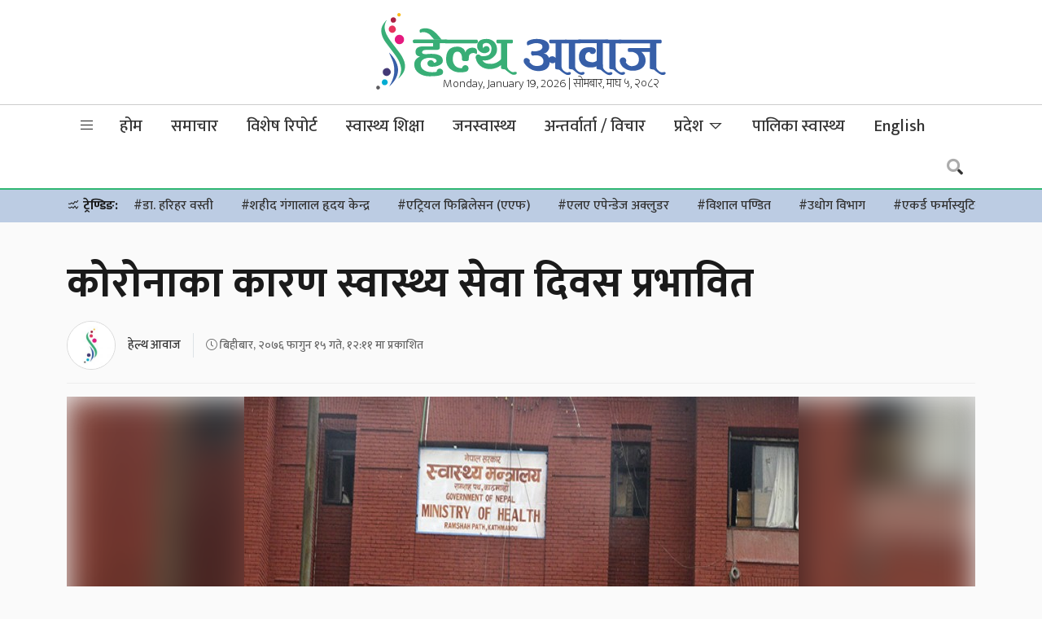

--- FILE ---
content_type: text/html; charset=UTF-8
request_url: https://www.healthaawaj.com/news/9942/
body_size: 30928
content:
<!doctype html>
<html lang="en-US">
<head>
	<meta charset="UTF-8">
	<meta name="viewport" content="width=device-width, initial-scale=1">
	<link rel="profile" href="https://gmpg.org/xfn/11">
	<link rel="preconnect" href="https://fonts.gstatic.com">
	<link href="https://fonts.googleapis.com/css2?family=Mukta:wght@200;300;500;700&display=swap" rel="stylesheet">
	<script type='text/javascript' src='https://platform-api.sharethis.com/js/sharethis.js#property=5f6986b241719d0012c3624a&product=sop' async='async'></script>
	<script type="text/javascript" src="https://cdnjs.cloudflare.com/ajax/libs/jquery/3.3.1/jquery.js"></script>
	<script type="text/javascript" src="https://www.healthaawaj.com/wp-content/themes/healthaawaj/js/owl.carousel.min.js"></script>
	<meta name='robots' content='index, follow, max-image-preview:large, max-snippet:-1, max-video-preview:-1' />

	<!-- This site is optimized with the Yoast SEO plugin v21.2 - https://yoast.com/wordpress/plugins/seo/ -->
	<title>कोरोनाका कारण स्वास्थ्य सेवा दिवस प्रभावित - Health Aawaj - a health news portal in Nepal</title>
	<link rel="canonical" href="https://www.healthaawaj.com/news/9942/" />
	<meta property="og:locale" content="en_US" />
	<meta property="og:type" content="article" />
	<meta property="og:title" content="कोरोनाका कारण स्वास्थ्य सेवा दिवस प्रभावित - Health Aawaj - a health news portal in Nepal" />
	<meta property="og:description" content="काठमाडौं – सरकारले हरेक वर्ष मनाउँदै आएको स्वास्थ्य सेवा दिवस यस वर्ष भने कोरोना भाइरसका कारण प्रभावित भएको छ । विश्वभर फैलिरहेको कोभिड १९ र नेपालमा देखिएको जोखिमका कारण स्वास्थ्य सेवा दिवस प्रभावित भएको स्वास्थ्य तथा जनसंख्या मन्त्रालयका प्रवक्ता डा विकास देवकोटाले बताए । स्वास्थ्य सेवा दिवस नै मनाउन छाडेको हो भन्ने प्रश्नमा उनले भने, [&hellip;]" />
	<meta property="og:url" content="https://www.healthaawaj.com/news/9942/" />
	<meta property="og:site_name" content="Health Aawaj - a health news portal in Nepal" />
	<meta property="article:publisher" content="https://www.facebook.com/healthaawajofficial" />
	<meta property="article:published_time" content="2020-02-27T06:26:55+00:00" />
	<meta property="article:modified_time" content="2020-02-27T12:14:24+00:00" />
	<meta property="og:image" content="https://www.healthaawaj.com/wp-content/uploads/2020/02/swa.jpeg" />
	<meta property="og:image:width" content="681" />
	<meta property="og:image:height" content="493" />
	<meta property="og:image:type" content="image/jpeg" />
	<meta name="author" content="हेल्थ आवाज" />
	<meta name="twitter:card" content="summary_large_image" />
	<meta name="twitter:creator" content="@healthaawaj" />
	<meta name="twitter:site" content="@healthaawaj" />
	<meta name="twitter:label1" content="Written by" />
	<meta name="twitter:data1" content="हेल्थ आवाज" />
	<script type="application/ld+json" class="yoast-schema-graph">{"@context":"https://schema.org","@graph":[{"@type":"Article","@id":"https://www.healthaawaj.com/news/9942/#article","isPartOf":{"@id":"https://www.healthaawaj.com/news/9942/"},"author":{"name":"हेल्थ आवाज","@id":"https://www.healthaawaj.com/#/schema/person/3bd3ce8bf515a8e5082b0911cb3cd789"},"headline":"कोरोनाका कारण स्वास्थ्य सेवा दिवस प्रभावित","datePublished":"2020-02-27T06:26:55+00:00","dateModified":"2020-02-27T12:14:24+00:00","mainEntityOfPage":{"@id":"https://www.healthaawaj.com/news/9942/"},"wordCount":16,"commentCount":0,"publisher":{"@id":"https://www.healthaawaj.com/#organization"},"image":{"@id":"https://www.healthaawaj.com/news/9942/#primaryimage"},"thumbnailUrl":"https://www.healthaawaj.com/wp-content/uploads/2020/02/swa.jpeg","articleSection":["समाचार"],"inLanguage":"en-US"},{"@type":"WebPage","@id":"https://www.healthaawaj.com/news/9942/","url":"https://www.healthaawaj.com/news/9942/","name":"कोरोनाका कारण स्वास्थ्य सेवा दिवस प्रभावित - Health Aawaj - a health news portal in Nepal","isPartOf":{"@id":"https://www.healthaawaj.com/#website"},"primaryImageOfPage":{"@id":"https://www.healthaawaj.com/news/9942/#primaryimage"},"image":{"@id":"https://www.healthaawaj.com/news/9942/#primaryimage"},"thumbnailUrl":"https://www.healthaawaj.com/wp-content/uploads/2020/02/swa.jpeg","datePublished":"2020-02-27T06:26:55+00:00","dateModified":"2020-02-27T12:14:24+00:00","breadcrumb":{"@id":"https://www.healthaawaj.com/news/9942/#breadcrumb"},"inLanguage":"en-US","potentialAction":[{"@type":"ReadAction","target":["https://www.healthaawaj.com/news/9942/"]}]},{"@type":"ImageObject","inLanguage":"en-US","@id":"https://www.healthaawaj.com/news/9942/#primaryimage","url":"https://www.healthaawaj.com/wp-content/uploads/2020/02/swa.jpeg","contentUrl":"https://www.healthaawaj.com/wp-content/uploads/2020/02/swa.jpeg","width":681,"height":493},{"@type":"BreadcrumbList","@id":"https://www.healthaawaj.com/news/9942/#breadcrumb","itemListElement":[{"@type":"ListItem","position":1,"name":"Home","item":"https://www.healthaawaj.com/"},{"@type":"ListItem","position":2,"name":"कोरोनाका कारण स्वास्थ्य सेवा दिवस प्रभावित"}]},{"@type":"WebSite","@id":"https://www.healthaawaj.com/#website","url":"https://www.healthaawaj.com/","name":"Health Aawaj - a health news portal in Nepal","description":"Health Related News","publisher":{"@id":"https://www.healthaawaj.com/#organization"},"potentialAction":[{"@type":"SearchAction","target":{"@type":"EntryPoint","urlTemplate":"https://www.healthaawaj.com/?s={search_term_string}"},"query-input":"required name=search_term_string"}],"inLanguage":"en-US"},{"@type":"Organization","@id":"https://www.healthaawaj.com/#organization","name":"Health Nepal Media P. Ltd","url":"https://www.healthaawaj.com/","logo":{"@type":"ImageObject","inLanguage":"en-US","@id":"https://www.healthaawaj.com/#/schema/logo/image/","url":"https://www.healthaawaj.com/wp-content/uploads/2019/06/healthaawaj-logo.png","contentUrl":"https://www.healthaawaj.com/wp-content/uploads/2019/06/healthaawaj-logo.png","width":462,"height":127,"caption":"Health Nepal Media P. Ltd"},"image":{"@id":"https://www.healthaawaj.com/#/schema/logo/image/"},"sameAs":["https://www.facebook.com/healthaawajofficial","https://twitter.com/healthaawaj"]},{"@type":"Person","@id":"https://www.healthaawaj.com/#/schema/person/3bd3ce8bf515a8e5082b0911cb3cd789","name":"हेल्थ आवाज","image":{"@type":"ImageObject","inLanguage":"en-US","@id":"https://www.healthaawaj.com/#/schema/person/image/","url":"https://www.healthaawaj.com/wp-content/uploads/2020/07/ha-icon-150x150.jpg","contentUrl":"https://www.healthaawaj.com/wp-content/uploads/2020/07/ha-icon-150x150.jpg","caption":"हेल्थ आवाज"},"sameAs":["admin"],"url":"https://www.healthaawaj.com/author/hnnews/"}]}</script>
	<!-- / Yoast SEO plugin. -->


<link rel='dns-prefetch' href='//cdnjs.cloudflare.com' />
<link rel='dns-prefetch' href='//pro.fontawesome.com' />
<link rel='dns-prefetch' href='//maxst.icons8.com' />
<link rel="alternate" type="application/rss+xml" title="Health Aawaj - a health news portal in Nepal &raquo; Feed" href="https://www.healthaawaj.com/feed/" />
<meta property="fb:admins" content="bisshh"/>
<meta property="fb:app_id" content="2358789964361367">
<meta property="og:title" content="कोरोनाका कारण स्वास्थ्य सेवा दिवस प्रभावित"/>
<meta property="og:type" content="article"/>
<meta property="og:description" content="काठमाडौं – सरकारले हरेक वर्ष मनाउँदै आएको स्वास्थ्य सेवा दिवस यस वर्ष भने कोरोना भाइरसका कारण प्रभावित भएको छ । विश्वभर फैलिरहेको कोभिड १९ र नेपालमा देखिएको जोखिमका कारण स्वास्थ्य सेवा दिवस प्रभावित भएको स्वास्थ्य तथा जनसंख्या मन्त्रालयका प्रवक्ता डा विकास देवकोटाले बताए । स्वास्थ्य सेवा दिवस नै मनाउन छाडेको हो भन्ने प्रश्नमा उनले भने, [&hellip;]"/>
<meta property="og:url" content="https://www.healthaawaj.com/news/9942/"/>
<meta property="og:site_name" content="Health Aawaj - a health news portal in Nepal"/>
<meta property="og:site_name" content="Health Aawaj - a health news portal in Nepal"/>
<meta property="og:image" content="https://www.healthaawaj.com/wp-content/uploads/2020/02/swa.jpeg"/><script>
window._wpemojiSettings = {"baseUrl":"https:\/\/s.w.org\/images\/core\/emoji\/14.0.0\/72x72\/","ext":".png","svgUrl":"https:\/\/s.w.org\/images\/core\/emoji\/14.0.0\/svg\/","svgExt":".svg","source":{"concatemoji":"https:\/\/www.healthaawaj.com\/wp-includes\/js\/wp-emoji-release.min.js?ver=6.3.7"}};
/*! This file is auto-generated */
!function(i,n){var o,s,e;function c(e){try{var t={supportTests:e,timestamp:(new Date).valueOf()};sessionStorage.setItem(o,JSON.stringify(t))}catch(e){}}function p(e,t,n){e.clearRect(0,0,e.canvas.width,e.canvas.height),e.fillText(t,0,0);var t=new Uint32Array(e.getImageData(0,0,e.canvas.width,e.canvas.height).data),r=(e.clearRect(0,0,e.canvas.width,e.canvas.height),e.fillText(n,0,0),new Uint32Array(e.getImageData(0,0,e.canvas.width,e.canvas.height).data));return t.every(function(e,t){return e===r[t]})}function u(e,t,n){switch(t){case"flag":return n(e,"\ud83c\udff3\ufe0f\u200d\u26a7\ufe0f","\ud83c\udff3\ufe0f\u200b\u26a7\ufe0f")?!1:!n(e,"\ud83c\uddfa\ud83c\uddf3","\ud83c\uddfa\u200b\ud83c\uddf3")&&!n(e,"\ud83c\udff4\udb40\udc67\udb40\udc62\udb40\udc65\udb40\udc6e\udb40\udc67\udb40\udc7f","\ud83c\udff4\u200b\udb40\udc67\u200b\udb40\udc62\u200b\udb40\udc65\u200b\udb40\udc6e\u200b\udb40\udc67\u200b\udb40\udc7f");case"emoji":return!n(e,"\ud83e\udef1\ud83c\udffb\u200d\ud83e\udef2\ud83c\udfff","\ud83e\udef1\ud83c\udffb\u200b\ud83e\udef2\ud83c\udfff")}return!1}function f(e,t,n){var r="undefined"!=typeof WorkerGlobalScope&&self instanceof WorkerGlobalScope?new OffscreenCanvas(300,150):i.createElement("canvas"),a=r.getContext("2d",{willReadFrequently:!0}),o=(a.textBaseline="top",a.font="600 32px Arial",{});return e.forEach(function(e){o[e]=t(a,e,n)}),o}function t(e){var t=i.createElement("script");t.src=e,t.defer=!0,i.head.appendChild(t)}"undefined"!=typeof Promise&&(o="wpEmojiSettingsSupports",s=["flag","emoji"],n.supports={everything:!0,everythingExceptFlag:!0},e=new Promise(function(e){i.addEventListener("DOMContentLoaded",e,{once:!0})}),new Promise(function(t){var n=function(){try{var e=JSON.parse(sessionStorage.getItem(o));if("object"==typeof e&&"number"==typeof e.timestamp&&(new Date).valueOf()<e.timestamp+604800&&"object"==typeof e.supportTests)return e.supportTests}catch(e){}return null}();if(!n){if("undefined"!=typeof Worker&&"undefined"!=typeof OffscreenCanvas&&"undefined"!=typeof URL&&URL.createObjectURL&&"undefined"!=typeof Blob)try{var e="postMessage("+f.toString()+"("+[JSON.stringify(s),u.toString(),p.toString()].join(",")+"));",r=new Blob([e],{type:"text/javascript"}),a=new Worker(URL.createObjectURL(r),{name:"wpTestEmojiSupports"});return void(a.onmessage=function(e){c(n=e.data),a.terminate(),t(n)})}catch(e){}c(n=f(s,u,p))}t(n)}).then(function(e){for(var t in e)n.supports[t]=e[t],n.supports.everything=n.supports.everything&&n.supports[t],"flag"!==t&&(n.supports.everythingExceptFlag=n.supports.everythingExceptFlag&&n.supports[t]);n.supports.everythingExceptFlag=n.supports.everythingExceptFlag&&!n.supports.flag,n.DOMReady=!1,n.readyCallback=function(){n.DOMReady=!0}}).then(function(){return e}).then(function(){var e;n.supports.everything||(n.readyCallback(),(e=n.source||{}).concatemoji?t(e.concatemoji):e.wpemoji&&e.twemoji&&(t(e.twemoji),t(e.wpemoji)))}))}((window,document),window._wpemojiSettings);
</script>
<style>
img.wp-smiley,
img.emoji {
	display: inline !important;
	border: none !important;
	box-shadow: none !important;
	height: 1em !important;
	width: 1em !important;
	margin: 0 0.07em !important;
	vertical-align: -0.1em !important;
	background: none !important;
	padding: 0 !important;
}
</style>
	<link rel='stylesheet' id='wp-block-library-css' href='https://www.healthaawaj.com/wp-includes/css/dist/block-library/style.min.css?ver=6.3.7' media='all' />
<style id='classic-theme-styles-inline-css'>
/*! This file is auto-generated */
.wp-block-button__link{color:#fff;background-color:#32373c;border-radius:9999px;box-shadow:none;text-decoration:none;padding:calc(.667em + 2px) calc(1.333em + 2px);font-size:1.125em}.wp-block-file__button{background:#32373c;color:#fff;text-decoration:none}
</style>
<style id='global-styles-inline-css'>
body{--wp--preset--color--black: #000000;--wp--preset--color--cyan-bluish-gray: #abb8c3;--wp--preset--color--white: #ffffff;--wp--preset--color--pale-pink: #f78da7;--wp--preset--color--vivid-red: #cf2e2e;--wp--preset--color--luminous-vivid-orange: #ff6900;--wp--preset--color--luminous-vivid-amber: #fcb900;--wp--preset--color--light-green-cyan: #7bdcb5;--wp--preset--color--vivid-green-cyan: #00d084;--wp--preset--color--pale-cyan-blue: #8ed1fc;--wp--preset--color--vivid-cyan-blue: #0693e3;--wp--preset--color--vivid-purple: #9b51e0;--wp--preset--gradient--vivid-cyan-blue-to-vivid-purple: linear-gradient(135deg,rgba(6,147,227,1) 0%,rgb(155,81,224) 100%);--wp--preset--gradient--light-green-cyan-to-vivid-green-cyan: linear-gradient(135deg,rgb(122,220,180) 0%,rgb(0,208,130) 100%);--wp--preset--gradient--luminous-vivid-amber-to-luminous-vivid-orange: linear-gradient(135deg,rgba(252,185,0,1) 0%,rgba(255,105,0,1) 100%);--wp--preset--gradient--luminous-vivid-orange-to-vivid-red: linear-gradient(135deg,rgba(255,105,0,1) 0%,rgb(207,46,46) 100%);--wp--preset--gradient--very-light-gray-to-cyan-bluish-gray: linear-gradient(135deg,rgb(238,238,238) 0%,rgb(169,184,195) 100%);--wp--preset--gradient--cool-to-warm-spectrum: linear-gradient(135deg,rgb(74,234,220) 0%,rgb(151,120,209) 20%,rgb(207,42,186) 40%,rgb(238,44,130) 60%,rgb(251,105,98) 80%,rgb(254,248,76) 100%);--wp--preset--gradient--blush-light-purple: linear-gradient(135deg,rgb(255,206,236) 0%,rgb(152,150,240) 100%);--wp--preset--gradient--blush-bordeaux: linear-gradient(135deg,rgb(254,205,165) 0%,rgb(254,45,45) 50%,rgb(107,0,62) 100%);--wp--preset--gradient--luminous-dusk: linear-gradient(135deg,rgb(255,203,112) 0%,rgb(199,81,192) 50%,rgb(65,88,208) 100%);--wp--preset--gradient--pale-ocean: linear-gradient(135deg,rgb(255,245,203) 0%,rgb(182,227,212) 50%,rgb(51,167,181) 100%);--wp--preset--gradient--electric-grass: linear-gradient(135deg,rgb(202,248,128) 0%,rgb(113,206,126) 100%);--wp--preset--gradient--midnight: linear-gradient(135deg,rgb(2,3,129) 0%,rgb(40,116,252) 100%);--wp--preset--font-size--small: 13px;--wp--preset--font-size--medium: 20px;--wp--preset--font-size--large: 36px;--wp--preset--font-size--x-large: 42px;--wp--preset--spacing--20: 0.44rem;--wp--preset--spacing--30: 0.67rem;--wp--preset--spacing--40: 1rem;--wp--preset--spacing--50: 1.5rem;--wp--preset--spacing--60: 2.25rem;--wp--preset--spacing--70: 3.38rem;--wp--preset--spacing--80: 5.06rem;--wp--preset--shadow--natural: 6px 6px 9px rgba(0, 0, 0, 0.2);--wp--preset--shadow--deep: 12px 12px 50px rgba(0, 0, 0, 0.4);--wp--preset--shadow--sharp: 6px 6px 0px rgba(0, 0, 0, 0.2);--wp--preset--shadow--outlined: 6px 6px 0px -3px rgba(255, 255, 255, 1), 6px 6px rgba(0, 0, 0, 1);--wp--preset--shadow--crisp: 6px 6px 0px rgba(0, 0, 0, 1);}:where(.is-layout-flex){gap: 0.5em;}:where(.is-layout-grid){gap: 0.5em;}body .is-layout-flow > .alignleft{float: left;margin-inline-start: 0;margin-inline-end: 2em;}body .is-layout-flow > .alignright{float: right;margin-inline-start: 2em;margin-inline-end: 0;}body .is-layout-flow > .aligncenter{margin-left: auto !important;margin-right: auto !important;}body .is-layout-constrained > .alignleft{float: left;margin-inline-start: 0;margin-inline-end: 2em;}body .is-layout-constrained > .alignright{float: right;margin-inline-start: 2em;margin-inline-end: 0;}body .is-layout-constrained > .aligncenter{margin-left: auto !important;margin-right: auto !important;}body .is-layout-constrained > :where(:not(.alignleft):not(.alignright):not(.alignfull)){max-width: var(--wp--style--global--content-size);margin-left: auto !important;margin-right: auto !important;}body .is-layout-constrained > .alignwide{max-width: var(--wp--style--global--wide-size);}body .is-layout-flex{display: flex;}body .is-layout-flex{flex-wrap: wrap;align-items: center;}body .is-layout-flex > *{margin: 0;}body .is-layout-grid{display: grid;}body .is-layout-grid > *{margin: 0;}:where(.wp-block-columns.is-layout-flex){gap: 2em;}:where(.wp-block-columns.is-layout-grid){gap: 2em;}:where(.wp-block-post-template.is-layout-flex){gap: 1.25em;}:where(.wp-block-post-template.is-layout-grid){gap: 1.25em;}.has-black-color{color: var(--wp--preset--color--black) !important;}.has-cyan-bluish-gray-color{color: var(--wp--preset--color--cyan-bluish-gray) !important;}.has-white-color{color: var(--wp--preset--color--white) !important;}.has-pale-pink-color{color: var(--wp--preset--color--pale-pink) !important;}.has-vivid-red-color{color: var(--wp--preset--color--vivid-red) !important;}.has-luminous-vivid-orange-color{color: var(--wp--preset--color--luminous-vivid-orange) !important;}.has-luminous-vivid-amber-color{color: var(--wp--preset--color--luminous-vivid-amber) !important;}.has-light-green-cyan-color{color: var(--wp--preset--color--light-green-cyan) !important;}.has-vivid-green-cyan-color{color: var(--wp--preset--color--vivid-green-cyan) !important;}.has-pale-cyan-blue-color{color: var(--wp--preset--color--pale-cyan-blue) !important;}.has-vivid-cyan-blue-color{color: var(--wp--preset--color--vivid-cyan-blue) !important;}.has-vivid-purple-color{color: var(--wp--preset--color--vivid-purple) !important;}.has-black-background-color{background-color: var(--wp--preset--color--black) !important;}.has-cyan-bluish-gray-background-color{background-color: var(--wp--preset--color--cyan-bluish-gray) !important;}.has-white-background-color{background-color: var(--wp--preset--color--white) !important;}.has-pale-pink-background-color{background-color: var(--wp--preset--color--pale-pink) !important;}.has-vivid-red-background-color{background-color: var(--wp--preset--color--vivid-red) !important;}.has-luminous-vivid-orange-background-color{background-color: var(--wp--preset--color--luminous-vivid-orange) !important;}.has-luminous-vivid-amber-background-color{background-color: var(--wp--preset--color--luminous-vivid-amber) !important;}.has-light-green-cyan-background-color{background-color: var(--wp--preset--color--light-green-cyan) !important;}.has-vivid-green-cyan-background-color{background-color: var(--wp--preset--color--vivid-green-cyan) !important;}.has-pale-cyan-blue-background-color{background-color: var(--wp--preset--color--pale-cyan-blue) !important;}.has-vivid-cyan-blue-background-color{background-color: var(--wp--preset--color--vivid-cyan-blue) !important;}.has-vivid-purple-background-color{background-color: var(--wp--preset--color--vivid-purple) !important;}.has-black-border-color{border-color: var(--wp--preset--color--black) !important;}.has-cyan-bluish-gray-border-color{border-color: var(--wp--preset--color--cyan-bluish-gray) !important;}.has-white-border-color{border-color: var(--wp--preset--color--white) !important;}.has-pale-pink-border-color{border-color: var(--wp--preset--color--pale-pink) !important;}.has-vivid-red-border-color{border-color: var(--wp--preset--color--vivid-red) !important;}.has-luminous-vivid-orange-border-color{border-color: var(--wp--preset--color--luminous-vivid-orange) !important;}.has-luminous-vivid-amber-border-color{border-color: var(--wp--preset--color--luminous-vivid-amber) !important;}.has-light-green-cyan-border-color{border-color: var(--wp--preset--color--light-green-cyan) !important;}.has-vivid-green-cyan-border-color{border-color: var(--wp--preset--color--vivid-green-cyan) !important;}.has-pale-cyan-blue-border-color{border-color: var(--wp--preset--color--pale-cyan-blue) !important;}.has-vivid-cyan-blue-border-color{border-color: var(--wp--preset--color--vivid-cyan-blue) !important;}.has-vivid-purple-border-color{border-color: var(--wp--preset--color--vivid-purple) !important;}.has-vivid-cyan-blue-to-vivid-purple-gradient-background{background: var(--wp--preset--gradient--vivid-cyan-blue-to-vivid-purple) !important;}.has-light-green-cyan-to-vivid-green-cyan-gradient-background{background: var(--wp--preset--gradient--light-green-cyan-to-vivid-green-cyan) !important;}.has-luminous-vivid-amber-to-luminous-vivid-orange-gradient-background{background: var(--wp--preset--gradient--luminous-vivid-amber-to-luminous-vivid-orange) !important;}.has-luminous-vivid-orange-to-vivid-red-gradient-background{background: var(--wp--preset--gradient--luminous-vivid-orange-to-vivid-red) !important;}.has-very-light-gray-to-cyan-bluish-gray-gradient-background{background: var(--wp--preset--gradient--very-light-gray-to-cyan-bluish-gray) !important;}.has-cool-to-warm-spectrum-gradient-background{background: var(--wp--preset--gradient--cool-to-warm-spectrum) !important;}.has-blush-light-purple-gradient-background{background: var(--wp--preset--gradient--blush-light-purple) !important;}.has-blush-bordeaux-gradient-background{background: var(--wp--preset--gradient--blush-bordeaux) !important;}.has-luminous-dusk-gradient-background{background: var(--wp--preset--gradient--luminous-dusk) !important;}.has-pale-ocean-gradient-background{background: var(--wp--preset--gradient--pale-ocean) !important;}.has-electric-grass-gradient-background{background: var(--wp--preset--gradient--electric-grass) !important;}.has-midnight-gradient-background{background: var(--wp--preset--gradient--midnight) !important;}.has-small-font-size{font-size: var(--wp--preset--font-size--small) !important;}.has-medium-font-size{font-size: var(--wp--preset--font-size--medium) !important;}.has-large-font-size{font-size: var(--wp--preset--font-size--large) !important;}.has-x-large-font-size{font-size: var(--wp--preset--font-size--x-large) !important;}
.wp-block-navigation a:where(:not(.wp-element-button)){color: inherit;}
:where(.wp-block-post-template.is-layout-flex){gap: 1.25em;}:where(.wp-block-post-template.is-layout-grid){gap: 1.25em;}
:where(.wp-block-columns.is-layout-flex){gap: 2em;}:where(.wp-block-columns.is-layout-grid){gap: 2em;}
.wp-block-pullquote{font-size: 1.5em;line-height: 1.6;}
</style>
<link rel='stylesheet' id='ppress-frontend-css' href='https://www.healthaawaj.com/wp-content/plugins/wp-user-avatar/assets/css/frontend.min.css?ver=4.13.1' media='all' />
<link rel='stylesheet' id='ppress-flatpickr-css' href='https://www.healthaawaj.com/wp-content/plugins/wp-user-avatar/assets/flatpickr/flatpickr.min.css?ver=4.13.1' media='all' />
<link rel='stylesheet' id='ppress-select2-css' href='https://www.healthaawaj.com/wp-content/plugins/wp-user-avatar/assets/select2/select2.min.css?ver=6.3.7' media='all' />
<link rel='stylesheet' id='bootstrap-style-css' href='https://www.healthaawaj.com/wp-content/themes/healthaawaj/css/update/bootstrap.min.css?ver=1.0.0' media='all' />
<link rel='stylesheet' id='fontawesome-style-css' href='https://pro.fontawesome.com/releases/v5.10.0/css/all.css?ver=1.0.0' media='all' />
<link rel='stylesheet' id='vue-style-css' href='https://maxst.icons8.com/vue-static/landings/line-awesome/font-awesome-line-awesome/css/all.min.css?ver=1.0.0' media='all' />
<link rel='stylesheet' id='owl-carousel-style-css' href='https://www.healthaawaj.com/wp-content/themes/healthaawaj/css/owl.carousel.min.css?ver=1.0.0' media='all' />
<link rel='stylesheet' id='owl-theme-default-style-css' href='https://www.healthaawaj.com/wp-content/themes/healthaawaj/css/owl.theme.default.min.css?ver=1.0.0' media='all' />
<link rel='stylesheet' id='flickity-style-css' href='https://www.healthaawaj.com/wp-content/themes/healthaawaj/css/flickity.css?ver=1.0.0' media='all' />
<link rel='stylesheet' id='healthaawaj-style-css' href='https://www.healthaawaj.com/wp-content/themes/healthaawaj/style.css?ver=1.0.0' media='all' />
<link rel='stylesheet' id='techie-style-css' href='https://www.healthaawaj.com/wp-content/themes/healthaawaj/css/healthaawaj.min.css?ver=1.0.0' media='all' />
<script src='https://www.healthaawaj.com/wp-includes/js/jquery/jquery.min.js?ver=3.7.0' id='jquery-core-js'></script>
<script src='https://www.healthaawaj.com/wp-includes/js/jquery/jquery-migrate.min.js?ver=3.4.1' id='jquery-migrate-js'></script>
<script src='https://www.healthaawaj.com/wp-content/plugins/wp-user-avatar/assets/flatpickr/flatpickr.min.js?ver=4.13.1' id='ppress-flatpickr-js'></script>
<script src='https://www.healthaawaj.com/wp-content/plugins/wp-user-avatar/assets/select2/select2.min.js?ver=4.13.1' id='ppress-select2-js'></script>
<link rel="https://api.w.org/" href="https://www.healthaawaj.com/wp-json/" /><link rel="alternate" type="application/json" href="https://www.healthaawaj.com/wp-json/wp/v2/posts/9942" /><link rel="EditURI" type="application/rsd+xml" title="RSD" href="https://www.healthaawaj.com/xmlrpc.php?rsd" />
<meta name="generator" content="WordPress 6.3.7" />
<link rel='shortlink' href='https://www.healthaawaj.com/?p=9942' />
<link rel="alternate" type="application/json+oembed" href="https://www.healthaawaj.com/wp-json/oembed/1.0/embed?url=https%3A%2F%2Fwww.healthaawaj.com%2Fnews%2F9942%2F" />
<link rel="alternate" type="text/xml+oembed" href="https://www.healthaawaj.com/wp-json/oembed/1.0/embed?url=https%3A%2F%2Fwww.healthaawaj.com%2Fnews%2F9942%2F&#038;format=xml" />
<!-- start Simple Custom CSS and JS -->
<style>
.breaking .fvideo {height:500px;}</style>
<!-- end Simple Custom CSS and JS -->
<link rel="icon" href="https://www.healthaawaj.com/wp-content/uploads/2019/04/favicon-75x75.png" sizes="32x32" />
<link rel="icon" href="https://www.healthaawaj.com/wp-content/uploads/2019/04/favicon.png" sizes="192x192" />
<link rel="apple-touch-icon" href="https://www.healthaawaj.com/wp-content/uploads/2019/04/favicon.png" />
<meta name="msapplication-TileImage" content="https://www.healthaawaj.com/wp-content/uploads/2019/04/favicon.png" />

	<!-- HTML5 Shim and Respond.js IE8 support of HTML5 elements and media queries -->
    <!-- WARNING: Respond.js doesn't work if you view the page via file:// -->
    <!--[if lt IE 9]>
      <script src="https://www.healthaawaj.com/wp-content/themes/healthaawaj/js/html5shiv.js"></script>
      <script src="https://www.healthaawaj.com/wp-content/themes/healthaawaj/js/respond.min.js"></script>
	<![endif]-->
	<!-- Go to www.addthis.com/dashboard to customize your tools -->
	<!-- <script type="text/javascript" src="//s7.addthis.com/js/300/addthis_widget.js#pubid=ra-5e990f2a844afb2e"></script> -->
	<!-- Google Tag Manager -->
	<script>(function(w,d,s,l,i){w[l]=w[l]||[];w[l].push({'gtm.start':
	new Date().getTime(),event:'gtm.js'});var f=d.getElementsByTagName(s)[0],
	j=d.createElement(s),dl=l!='dataLayer'?'&l='+l:'';j.async=true;j.src=
	'https://www.googletagmanager.com/gtm.js?id='+i+dl;f.parentNode.insertBefore(j,f);
	})(window,document,'script','dataLayer','GTM-KBR8W84');</script>
	<!-- End Google Tag Manager -->
	<script type="text/javascript">
        function addLink() {
        	var body_element = document.getElementsByTagName('body')[0];
        	var selection;
        	selection = window.getSelection();
        	var pagelink = "<br />थप पढनुहोस: <a href='"+document.location.href+"'>"+document.location.href+"</a>";
        	var copytext = selection + pagelink;
        	var newdiv = document.createElement('div');
        	newdiv.style.position='absolute';
        	newdiv.style.left='-99999px';
        	body_element.appendChild(newdiv);
        	newdiv.innerHTML = copytext;
        	selection.selectAllChildren(newdiv);
        	window.setTimeout(function() {
        		body_element.removeChild(newdiv);
        	},0);
        }
        document.oncopy = addLink;
    </script>
</head>

<body class="post-template-default single single-post postid-9942 single-format-standard no-sidebar">
<!-- Google Tag Manager (noscript) -->
<noscript><iframe src="https://www.googletagmanager.com/ns.html?id=GTM-KBR8W84"
height="0" width="0" style="display:none;visibility:hidden"></iframe></noscript>
<!-- End Google Tag Manager (noscript) -->
<div id="fb-root"></div>
<script async defer crossorigin="anonymous" src="https://connect.facebook.net/en_US/sdk.js#xfbml=1&version=v6.0&appId=2358789964361367&autoLogAppEvents=1"></script>

<header class="hide-mb">
	<div class="container">
		<div class="row d-flex justify-content-center align-items-center">
			<div class="col-lg-4 rd-logo">
				<!-- <ul class="fireworks">
					<li><span></span></li>
					<li><span></span></li>
					<li><span></span></li>
					<li><span></span></li>
				</ul> -->
				<!-- <span style="right: 40px;" class="slogan hide-mb">विजया दशमीको शुभकामना</span> -->
				<a href="https://www.healthaawaj.com/">
					<img src="https://www.healthaawaj.com/wp-content/themes/healthaawaj/img/logo.svg" alt="Health Aawaj logo" class="img-fluid">
				</a>
				<!-- <a href="https://www.healthaawaj.com/"><svg version="1.1" id="Layer_1" xmlns="http://www.w3.org/2000/svg" xmlns:xlink="http://www.w3.org/1999/xlink" x="0px" y="0px" viewBox="0 0 490.3 130" style="enable-background:new 0 0 490.3 130;" xml:space="preserve">  -->
					<style type="text/css">
						.st0{fill:#38AE76;}
						.st1{fill:#375FA8;}
						.st2{clip-path:url(#SVGID_1_);fill:url(#SVGID_2_);}
						.st3{clip-path:url(#SVGID_3_);fill:url(#SVGID_4_);}
						.st4{clip-path:url(#SVGID_5_);fill:url(#SVGID_6_);}
						.st5{clip-path:url(#SVGID_7_);fill:url(#SVGID_8_);}
						.st6{clip-path:url(#SVGID_9_);fill:url(#SVGID_11_);}
						.st7{clip-path:url(#SVGID_12_);fill:url(#SVGID_14_);}
						.st8{clip-path:url(#SVGID_15_);fill:url(#SVGID_17_);}
						.st9{clip-path:url(#SVGID_18_);fill:url(#SVGID_19_);}
						.st10{clip-path:url(#SVGID_20_);fill:url(#SVGID_21_);}
						.st11{clip-path:url(#SVGID_22_);fill:url(#SVGID_23_);}
						.st12{clip-path:url(#SVGID_24_);fill:url(#SVGID_25_);}
						.st13{clip-path:url(#SVGID_26_);fill:url(#SVGID_27_);}
						.st14{clip-path:url(#SVGID_28_);fill:url(#SVGID_29_);}
						.st15{clip-path:url(#SVGID_30_);fill:url(#SVGID_31_);}
						.st16{clip-path:url(#SVGID_32_);fill:url(#SVGID_33_);}
						.st17{clip-path:url(#SVGID_34_);fill:url(#SVGID_35_);}
						.st18{clip-path:url(#SVGID_36_);fill:url(#SVGID_37_);}
						.st19{clip-path:url(#SVGID_38_);fill:url(#SVGID_39_);}
						.st20{clip-path:url(#SVGID_40_);fill:url(#SVGID_41_);}
						.st21{clip-path:url(#SVGID_42_);fill:url(#SVGID_43_);}
						.st22{clip-path:url(#SVGID_44_);fill:url(#SVGID_45_);}
						.st23{clip-path:url(#SVGID_46_);fill:url(#SVGID_47_);}
						.st24{clip-path:url(#SVGID_48_);fill:url(#SVGID_49_);}
						.st25{clip-path:url(#SVGID_50_);fill:url(#SVGID_51_);}
						.st26{clip-path:url(#SVGID_52_);fill:url(#SVGID_53_);}
						.st27{clip-path:url(#SVGID_54_);fill:url(#SVGID_55_);}
						.st28{clip-path:url(#SVGID_56_);fill:url(#SVGID_57_);}
						.st29{clip-path:url(#SVGID_58_);fill:url(#SVGID_59_);}
						.st30{clip-path:url(#SVGID_60_);fill:url(#SVGID_61_);}
						.st31{clip-path:url(#SVGID_62_);fill:url(#SVGID_63_);}
						.st32{clip-path:url(#SVGID_64_);fill:url(#SVGID_65_);}
						.st33{clip-path:url(#SVGID_66_);fill:url(#SVGID_67_);}
						.st34{clip-path:url(#SVGID_68_);fill:url(#SVGID_69_);}
						.st35{clip-path:url(#SVGID_70_);fill:url(#SVGID_71_);}
						.st36{clip-path:url(#SVGID_72_);fill:url(#SVGID_73_);}
						.st37{clip-path:url(#SVGID_74_);fill:url(#SVGID_75_);}
						.st38{clip-path:url(#SVGID_76_);fill:url(#SVGID_77_);}
						.st39{clip-path:url(#SVGID_78_);fill:url(#SVGID_79_);}
						.st40{clip-path:url(#SVGID_80_);fill:url(#SVGID_81_);}
						.st41{clip-path:url(#SVGID_82_);fill:url(#SVGID_83_);}
						.st42{clip-path:url(#SVGID_84_);fill:url(#SVGID_85_);}
						.st43{clip-path:url(#SVGID_86_);fill:url(#SVGID_87_);}
						.st44{clip-path:url(#SVGID_88_);fill:url(#SVGID_89_);}
						.st45{clip-path:url(#SVGID_90_);fill:url(#SVGID_91_);}
						.st46{clip-path:url(#SVGID_92_);fill:url(#SVGID_93_);}
						.st47{clip-path:url(#SVGID_94_);fill:url(#SVGID_95_);}
						.st48{clip-path:url(#SVGID_96_);fill:url(#SVGID_97_);}
						.st49{clip-path:url(#SVGID_98_);fill:url(#SVGID_99_);}
						.st50{clip-path:url(#SVGID_100_);fill:url(#SVGID_101_);}
						.st51{clip-path:url(#SVGID_102_);fill:url(#SVGID_103_);}
						.st52{clip-path:url(#SVGID_104_);fill:url(#SVGID_105_);}
						.st53{clip-path:url(#SVGID_106_);fill:url(#SVGID_107_);}
						.st54{clip-path:url(#SVGID_108_);fill:url(#SVGID_109_);}
						.st55{clip-path:url(#SVGID_110_);fill:url(#SVGID_111_);}
						.st56{clip-path:url(#SVGID_112_);fill:url(#SVGID_113_);}
						.st57{clip-path:url(#SVGID_114_);fill:url(#SVGID_115_);}
						.st58{clip-path:url(#SVGID_116_);fill:url(#SVGID_117_);}
						.st59{fill:#E5197F;}
						.st60{fill:#443A77;}
						.st61{fill:#E7335D;}
						.st62{fill:#00ACD2;}
						.st63{fill:#AB2043;}
						.st64{fill:#5B5A5E;}
						.st65{fill:#FABB1A;}
						.st66{clip-path:url(#SVGID_118_);fill:url(#SVGID_119_);}
						.st67{clip-path:url(#SVGID_120_);fill:url(#SVGID_121_);}
						.st68{clip-path:url(#SVGID_122_);fill:url(#SVGID_123_);}
						.st69{fill:url(#SVGID_124_);}
						.st70{fill:#3F3F3F;}
					</style>
					<g>
						<g>
							<g>
								<path class="st0" d="M99.4,86.6c-3.9,1.6-8.2,2.3-13,1.9c-1.4,0-2.6-0.5-3.7-1.5c-1-1-1.5-2.3-1.5-3.7c0-1.5,0.5-2.7,1.6-3.7
									s2.3-1.5,3.6-1.5c1.4,0,2.6,0.5,3.6,1.4c1,1,1.5,1.9,1.7,2.8c2.8-0.3,4.1-1.2,4.1-2.8c-0.1-3.3-3.8-5-11.1-5
									c-3.8,0-7,0.7-9.7,2.2c-3,1.8-4.6,4.4-4.6,7.7c-0.1,4.3,1.9,7.6,5.8,9.9c3.2,1.9,7,2.9,11.6,3c2.5,0.1,5.2-0.1,8.1-0.6
									c0-1.5,0.5-2.7,1.5-3.7s2.3-1.4,3.7-1.4c1.4,0,2.6,0.5,3.6,1.5s1.5,2.2,1.5,3.6c0,2.5-1.1,4.2-3.4,5c-3.1,1.4-9.3,2.1-18.5,2.1
									c-6.4,0-11.8-1.6-16.4-4.7c-5.1-3.5-7.7-8.2-7.7-14c0-5.9,3.1-10.1,9.2-12.6c-4.5-0.7-6.9-2.9-7.1-6.5c-0.5-6.6,3.8-9.8,12.9-9.8
									h15.1v-4.9H60.2c-1.5,0-2.3-1.1-2.3-3.2c0-1.7,0.8-2.6,2.3-2.6h51.4c1.6,0.1,2.4,1,2.4,2.7c0,1.9-0.8,3-2.4,3.1h-10.8v7.8
									c0,1.9-2,2.8-5.9,2.8H79.2c-4.4,0-6.5,1.3-6.5,3.9c0.1,1.2,0.8,2,2.3,2.4c1,0.2,2.1,0.4,3.2,0.6c3-0.4,6-0.7,9-0.7
									c12.4,0,18.6,3.7,18.6,11.1C105.8,82.4,103.7,84.8,99.4,86.6z"/>
								<path class="st0" d="M70.5,28.9c2.3-1,4.9-1.4,7.9-1.4c2.1,0,4.3,0.4,6.7,1.2c5,1.6,11.3,7.2,18.8,16.9H92.2
									c-4.6-5.1-7.2-8-7.8-8.5c-2.8-2.3-6.3-3.5-10.4-3.5c-1.3,0-2.4,0.3-3.5,1c-1.2-0.2-1.8-1.1-1.8-2.7
									C68.6,30.5,69.3,29.5,70.5,28.9z"/>
								<path class="st0" d="M110.1,51.4c-1.5,0-2.3-1-2.3-3.1c0-1.8,0.8-2.7,2.3-2.7h49.4c1.4,0,2.1,1,2.1,2.9s-0.7,2.9-2.1,2.9
									C159.5,51.4,110.1,51.4,110.1,51.4z M136.6,90.5c-0.2,0.3-0.9,0.4-2,0.4c-4,0-7.2-1.5-9.6-4.4c-2.2-2.7-3.3-5.9-3.3-9.7
									c0-8.2,2.5-12.3,7.6-12.1c2.8,0.1,4.7,1.5,5.9,4.3c1,2.3,1.3,5,1,7.9c0.1,1.9,2,2.9,5.7,2.9c3.6,0,5.3-0.9,5.2-2.7
									c0-1.1,0.1-2.8,0.4-5c0.1-1.4,0.8-2.7,2.1-3.7c1.3-1.1,2.9-1.6,4.7-1.6c1.9,0,3.4,0.5,4.6,1.6c0.9,0.3,1.4-0.8,1.4-3.1
									c0-2.4-0.5-4.1-1.4-5c-1.2-1.2-3.1-1.9-5.6-1.9c-2.8-0.1-5.2,0.5-7.4,1.9c-2.4,1.5-3.8,3.5-4.1,6c-0.4-3-1.9-5.4-4.4-7.1
									c-2.5-1.7-5.5-2.6-8.8-2.5c-11.9,0.1-17.8,7-17.6,20.8c0.1,6.2,2.4,11.2,6.9,14.9c4.2,3.5,9.4,5.2,15.7,5.2
									c3.2,0,6.1-0.3,8.6-0.9c1.4-0.4,2.4-1,3.1-1.7c1-1,1.5-2.3,1.5-3.7c0-1.5-0.5-2.7-1.5-3.7s-2.2-1.5-3.6-1.5
									c-1.4,0-2.6,0.5-3.5,1.4C137.3,88.3,136.7,89.3,136.6,90.5L136.6,90.5z"/>
								<path class="st0" d="M170.2,59.2c0.3-0.8,0.7-1.4,1.4-2c1-1,2.2-1.4,3.6-1.4c1.5,0,2.7,0.5,3.7,1.5s1.5,2.2,1.5,3.6
									c0,2.4-1.1,4.1-3.4,5c-1.4,0.8-3,1.2-4.8,1.2c-3,0-5.7-1.1-8.1-3.2c-2.4-2.1-3.6-4.8-3.6-7.9c0-7.9,5.2-11.7,15.6-11.5
									c4.9,0.1,8.8,1.7,11.7,4.8s4.4,7.1,4.4,12.1s-2.2,9.2-6.7,12.6c-4,3.2-8.3,4.7-13,4.7c-1.3,0-2.5-0.2-3.6-0.5
									c1.2,2.4,3.1,4,5.5,4.8c2.2,0.8,5.4,1.1,9.8,1c2.5-0.1,5.2-1,8.2-2.6c2.9-1.6,5-3.3,6.3-5.2V51.4h-5.6c-1.3,0-1.9-1.1-1.9-3.3
									c0-1.7,0.6-2.5,1.9-2.5h22.8c1.2,0,1.7,1,1.7,2.9s-0.6,2.9-1.7,2.9h-7.5v36.9c0.1,2,1.3,4,3.6,6s4.3,3,6.2,3
									c0.6,0,1.1-0.1,1.4-0.4c0.6-0.1,1.2-0.2,1.7-0.2c1.6,0,2.4,0.6,2.4,1.8c0,0.8-0.4,1.5-1.3,2.1c-1,0.6-2.4,0.9-4,0.7
									c-2.4,0.1-6.8-2.6-13-8.1c-0.5-0.4-1.8-0.6-4-0.8c-1.7-0.2-2.6-0.7-2.9-1.6v-4.6c-4.2,3.3-9.4,5.4-15.3,6.1
									c-0.6,0.1-1.4,0.1-2.1,0.1c-4.7,0-8.9-1-12.7-3.1c-5.3-3-8.7-7.6-10.1-13.9c-0.1-0.6-0.2-1.2-0.2-1.7c0-3,1.5-4.5,4.5-4.5
									c0.5,0,1,0.1,1.4,0.2c1.5,1.9,3.9,2.8,7,2.5c3.6-0.3,6.3-1,8.1-2.2c2.8-1.9,4.2-5.1,4.2-9.7c0.1-2.4-0.6-4.6-2-6.3
									c-1.4-1.8-3.3-2.7-5.5-2.8c-2.1-0.1-3.6,0.2-4.7,0.9c-1.4,0.8-2,2.3-1.8,4.2C169.5,57.3,169.7,58.3,170.2,59.2z"/>
							</g>
							<g>
								<path class="st1" d="M283.1,81.4c-0.9,1.2-2.4,1.7-4.5,1.7c-1.9,0-3.4-0.7-4.4-2c-0.2,5-2.1,8.8-5.6,11.2
									c-3.1,2.1-7.1,3.2-12.1,3.2c-9.5,0-17.2-4.3-23.2-13c-0.4-1.2-0.6-2.2-0.6-3.2c0-3,1.4-4.5,4.2-4.5c1.7,0,3.3,0.8,4.7,2.3
									c0.6,0.6,0.9,1.4,0.9,2.1s-0.2,1.4-0.6,2.1c3,3.7,6.2,5.7,9.6,6c0.8,0.1,1.6,0.1,2.4,0.1c6.9,0,10.3-2.6,10.3-7.7
									c0-2.6-1.1-4.8-3.3-6.6c-2.2-1.7-5-2.6-8.4-2.6c-0.6,0-1.3,0-1.9,0.1c-0.9,0-2.1,0.2-3.6,0.5c-1.7-0.5-2.6-1.9-2.6-4.1
									c0-2.3,0.8-3.3,2.3-3.3c0.8,0.3,1.6,0.5,2.6,0.5c3.1,0,5.9-0.5,8.4-1.4c3.4-1.4,5.1-3.3,4.9-6c-0.1-3.8-3.7-5.7-10.6-5.7
									c-1.4,0-3.4,0.4-6.3,1.3c-2.8,0.8-5,1.6-6.5,2.4c-1-0.5-1.5-1.7-1.5-3.6c0-1.5,0.5-2.6,1.5-3.3c3.3-2.1,7.8-3.2,13.2-3.4
									c5.7-0.1,10.4,0.6,14,2.3c4.8,2.2,7.1,5.8,7,10.7c-0.1,2.6-1.1,4.9-2.9,6.9c-1.8,2-3.9,3.1-6.3,3.3c4.1,0.1,7,2.3,8.8,6.7
									c1.5-1.6,3.2-2.4,5.1-2.4c2.2,0,4,0.8,5.3,2.4v-23h-7.9c-1.5,0-2.2-1.1-2.2-3.4c0-1.6,0.7-2.4,2.2-2.4h24.6c1.9,0,2.8,1,2.8,2.9
									s-0.9,2.9-2.8,2.9h-7v37.5c0.1,2,1.2,4,3.3,5.9c2.2,1.9,4.1,2.9,5.9,2.9c0.6,0,1.1-0.1,1.7-0.3s1-0.3,1.5-0.3
									c1.7,0,2.5,0.6,2.5,1.8c0,0.8-0.5,1.6-1.4,2.2s-2.2,0.8-3.8,0.6c-2.4,0.1-6.8-2.6-13.1-8.1c-0.5-0.3-1.8-0.6-3.9-0.8
									c-1.7-0.2-2.6-0.7-2.9-1.6V91v-9.6H283.1z"/>
								<path class="st1" d="M304.6,51.4h-4.9c-1.7,0-2.5-1-2.5-2.9s0.8-2.8,2.5-2.9h23c1.7,0,2.5,0.9,2.5,2.7c0,2.1-0.8,3.1-2.5,3.1
									h-7.9v37.5c0.1,2,1.2,3.9,3.3,5.8c2.2,1.9,4.2,2.8,6,2.8c0.6,0,1.1-0.1,1.6-0.3c0.5-0.2,1-0.3,1.5-0.3c1.7,0,2.5,0.6,2.5,1.8
									c0,0.8-0.5,1.6-1.4,2.2s-2.2,0.8-3.8,0.6c-2.4,0.1-6.8-2.6-13.1-8.1c-0.5-0.3-1.8-0.6-3.9-0.8c-1.7-0.2-2.6-0.7-2.9-1.6l-0.1-0.3
									L304.6,51.4L304.6,51.4z"/>
								<path class="st1" d="M337.8,57.6c2.1,0,4,0.2,5.5,0.5c1.5,0.6,2.5,1.1,3,1.5c1,1,1.5,2.2,1.5,3.7c0,1.4-0.5,2.6-1.5,3.7
									c-1,1-2.3,1.5-3.7,1.5c-2.4,0-4-1.1-4.8-3.4c-2.6,0.4-4.3,1.2-5.1,2.4c-1.4,2.1-2.1,4.3-1.9,6.8c0.1,2.3,1.5,4.1,4.1,5.6
									c2.4,0.8,4.3,1.4,5.7,1.5c3.6,0.4,6.4-0.4,8.5-2.5L349,51.3h-28.1c-1.6,0-2.4-1.1-2.4-3.2c0-1.8,0.8-2.7,2.5-2.7h45.4
									c1.2,0,1.8,0.9,1.8,2.8c0,2.1-0.6,3.1-1.8,3.1h-7.5l0.1,37.5c0.1,2,1.3,4,3.5,6s4.2,3,6,3c0.6,0,1.1-0.1,1.6-0.3
									c0.5-0.2,1-0.3,1.5-0.3c1.7,0,2.5,0.6,2.5,1.8c0,0.8-0.5,1.6-1.4,2.2c-1,0.6-2.3,0.8-3.9,0.6c-2.4,0.1-6.7-2.6-13-8.1
									c-0.5-0.3-1.8-0.6-4-0.8c-1.7-0.2-2.6-0.7-2.9-1.5v-2.8v-0.9c-1.5,1.3-4.6,2-9.1,2.1c-5.2,0.1-9.4-1-12.5-3.3
									c-2.2-1.5-3.8-3.5-4.9-5.9c-0.6-1.3-1.1-2.6-1.4-3.9c-0.1-0.4-0.1-1.4-0.2-3c-0.2-3.5,0.5-6.5,2-9.2c1.5-2.7,3.7-4.6,6.4-5.6
									C331.4,58.1,334.3,57.6,337.8,57.6z"/>
								<path class="st1" d="M369.2,51.4h-4.9c-1.7,0-2.5-1-2.5-2.9s0.8-2.8,2.5-2.9h23c1.7,0,2.5,0.9,2.5,2.7c0,2.1-0.8,3.1-2.5,3.1
									h-7.9v37.5c0.1,2,1.2,3.9,3.3,5.8c2.2,1.9,4.2,2.8,6,2.8c0.6,0,1.1-0.1,1.6-0.3c0.5-0.2,1-0.3,1.5-0.3c1.7,0,2.5,0.6,2.5,1.8
									c0,0.8-0.5,1.6-1.4,2.2s-2.2,0.8-3.8,0.6c-2.4,0.1-6.8-2.6-13.1-8.1c-0.5-0.3-1.8-0.6-3.9-0.8c-1.7-0.2-2.6-0.7-2.9-1.6l-0.1-0.3
									L369.2,51.4L369.2,51.4z"/>
								<path class="st1" d="M387.4,75.2c1-1,2.2-1.4,3.6-1.4c1.5,0,2.7,0.5,3.7,1.5s1.5,2.2,1.5,3.6c0,1-0.3,2-0.8,2.8c2.8,4,5.8,6,9,6
									c7.7,0,11.7-3.3,11.9-10c0.1-3.6-0.7-6.4-2.4-8.4c-1.5-1.8-4-3.2-7.5-4.2h-5.7c-1.4,0-2.1-1.1-2.1-3.2c0-1.9,0.7-2.8,2.1-2.9H434
									v-7.5h-48.7c-1.4,0-2.1-1-2.1-2.9c0-2,0.7-3,2.1-3h65.5c1.3,0,1.9,1,1.9,2.9c0,2-0.6,3-1.9,3h-6.7V89c0.1,2,1.2,3.9,3.3,5.8
									c2.2,1.9,4.2,2.8,6,2.8c0.6,0,1.1-0.1,1.6-0.3c0.5-0.2,1-0.3,1.5-0.3c1.7,0,2.5,0.6,2.5,1.8c0,0.8-0.5,1.6-1.4,2.2
									s-2.2,0.8-3.8,0.6c-2.4,0.1-6.8-2.6-13.1-8.1c-0.5-0.3-1.8-0.6-3.9-0.8c-1.7-0.2-2.6-0.7-2.9-1.6l-0.1-26h-13.6
									c4.6,3.7,6.9,8.2,6.9,13.5c-0.1,5.4-2.2,9.6-6.3,12.5c-3.6,2.6-8.3,3.9-14.1,3.9c-4.8,0-8.9-1.1-12.5-3.4
									c-4.1-2.5-6.9-6-8.2-10.6C385.3,78.6,385.8,76.7,387.4,75.2z"/>
							</g>
						</g>
					</g>
					<g>
						<g>
							<defs>
								<path id="SVGID_172_" d="M105.6,51c0,0-6.5-6.7-13.7-10.5C98.5,44.7,105.6,51,105.6,51 M74.5,34.3c5.2,4.9,8.9,2,16.5,5.7
									c0.3,0.1,0.6,0.3,0.8,0.4c-3.3-2.1-6.6-3.6-8.8-3.7c-6.9-0.1-13.6-9.3-13.6-9.3S69.3,29.5,74.5,34.3"/>
							</defs>
							<clipPath id="SVGID_1_">
								<use xlink:href="#SVGID_172_"  style="overflow:visible;"/>
							</clipPath>

								<linearGradient id="SVGID_2_" gradientUnits="userSpaceOnUse" x1="-79.8502" y1="497.8648" x2="-79.1319" y2="497.8648" gradientTransform="matrix(-38.3765 -31.2451 -31.2451 38.3765 12590.7773 -21552.3086)">
								<stop  offset="0" style="stop-color:#4E8230"/>
								<stop  offset="1" style="stop-color:#DDDB00"/>
							</linearGradient>
							<polygon class="st2" points="94.7,64.3 61.5,37.2 80.2,14.2 113.4,41.3 		"/>
						</g>
						<g>
							<defs>
								<path id="SVGID_175_" d="M77.3,22c5.2,6.7,12.2,10.1,12.2,10.1s-12.2-8.6-16.3-20C69.1,0.8,67.6,0.6,67.6,0.6S72.1,15.3,77.3,22"
									/>
							</defs>
							<clipPath id="SVGID_3_">
								<use xlink:href="#SVGID_175_"  style="overflow:visible;"/>
							</clipPath>

								<linearGradient id="SVGID_4_" gradientUnits="userSpaceOnUse" x1="-80.584" y1="498.4479" x2="-79.8657" y2="498.4479" gradientTransform="matrix(-33.1072 -26.955 -26.955 33.1072 10856.5596 -18649.7148)">
								<stop  offset="0" style="stop-color:#DDDB00"/>
								<stop  offset="0.1627" style="stop-color:#B2C00E"/>
								<stop  offset="0.3294" style="stop-color:#8EAA1A"/>
								<stop  offset="0.4976" style="stop-color:#729924"/>
								<stop  offset="0.6655" style="stop-color:#5E8C2B"/>
								<stop  offset="0.833" style="stop-color:#52842F"/>
								<stop  offset="1" style="stop-color:#4E8230"/>
							</linearGradient>
							<polygon class="st3" points="81.8,41.6 53.1,18.2 75.3,-9.1 104,14.3 		"/>
						</g>
						<g>
							<defs>
								<path id="SVGID_178_" d="M87.7,41c0,0,15.9,10.9,19.2,12.4c3.3,1.5,10.6,6.4,10.1,4.7c-0.5-1.7-9.7-5.6-9.7-5.6
									s-24.6-16.4-25-16.7c-10.9-8.9-20.9-23.1-20.9-23.1C62.7,22.1,87.7,41,87.7,41"/>
							</defs>
							<clipPath id="SVGID_5_">
								<use xlink:href="#SVGID_178_"  style="overflow:visible;"/>
							</clipPath>

								<linearGradient id="SVGID_6_" gradientUnits="userSpaceOnUse" x1="-74.1945" y1="493.5615" x2="-73.4762" y2="493.5615" gradientTransform="matrix(55.266 60.8968 60.8968 -55.266 -25884.0352 31812.2402)">
								<stop  offset="0" style="stop-color:#4E8230"/>
								<stop  offset="1" style="stop-color:#DDDB00"/>
							</linearGradient>
							<polygon class="st4" points="88.3,-11.8 137.1,41.9 90.5,84.2 41.7,30.5 		"/>
						</g>
						<g>
							<defs>
								<path id="SVGID_181_" d="M74.8,28.9c1.5,4.9,3.3,9.6,7.5,12.6c7,5,16.9,7.6,24.8,10.3c3.3,1.1,5.1,6.6,5.6,6.4
									c2-0.7-1.9-6.4-4.7-7.5c-8.8-3.5-23.6-6-29.8-14.9c-3.4-5-3-12.7-7.6-17.5c-3.6-3.7-9-4.9-13.9-5.4
									C67.1,15.1,71.8,18.8,74.8,28.9"/>
							</defs>
							<clipPath id="SVGID_7_">
								<use xlink:href="#SVGID_181_"  style="overflow:visible;"/>
							</clipPath>

								<linearGradient id="SVGID_8_" gradientUnits="userSpaceOnUse" x1="-74.1818" y1="493.5598" x2="-73.4635" y2="493.5598" gradientTransform="matrix(55.3002 60.9344 60.9344 -55.3002 -25904.3711 31830.3516)">
								<stop  offset="0" style="stop-color:#4E8230"/>
								<stop  offset="1" style="stop-color:#DDDB00"/>
							</linearGradient>
							<polygon class="st5" points="84.3,-12.9 133.6,41.3 86.8,83.7 37.6,29.5 		"/>
						</g>
						<g>
							<defs>
								<path id="SVGID_184_" d="M65.8,24.1c3.9,2.3,7,5.3,9.8,8.8c3.4,4.2,8.8,6.7,13.5,8.9c5.7,2.7,11.4,9.7,17.5,11.2
									c4.4,1.1,14,1.4,14,1.3c0,0-9.7-0.4-14.2-1.9c-3.9-1.4-6.4-4.3-9.6-6.8c-4.3-3.4-9.5-5.4-14.4-7.7c-6.3-3-8.2-10.9-13.7-14.1
									c-2.8-1.6-8.3-2.6-10.3-5.6C58.9,21.5,63.2,22.6,65.8,24.1"/>
							</defs>
							<clipPath id="SVGID_9_">
								<use xlink:href="#SVGID_184_"  style="overflow:visible;"/>
							</clipPath>

								<linearGradient id="SVGID_11_" gradientUnits="userSpaceOnUse" x1="-74.4421" y1="493.2168" x2="-73.7238" y2="493.2168" gradientTransform="matrix(63.8541 51.7799 51.7799 -63.8541 -20716.2656 35369.4883)">
								<stop  offset="0" style="stop-color:#4E8230"/>
								<stop  offset="1.760447e-02" style="stop-color:#57872D"/>
								<stop  offset="0.1015" style="stop-color:#7A9E21"/>
								<stop  offset="0.1934" style="stop-color:#99B117"/>
								<stop  offset="0.2933" style="stop-color:#B2C00E"/>
								<stop  offset="0.4046" style="stop-color:#C5CC08"/>
								<stop  offset="0.5334" style="stop-color:#D3D503"/>
								<stop  offset="0.6958" style="stop-color:#DBDA01"/>
								<stop  offset="1" style="stop-color:#DDDB00"/>
							</linearGradient>
							<polygon class="st6" points="76.5,-4.4 132.5,41 101.7,79 45.7,33.6 		"/>
						</g>
						<g>
							<defs>
								<path id="SVGID_187_" d="M83.1,37.5c1.8,5.1,7.4,4,7.6,4.1c6.1,1.9,12.7,8.2,7.7,3c-5-5.3-10.6-4.6-12.5-6.2
									c-1.9-1.6-5.4-11.5-5.4-11.5c-0.3,0.2-0.4,0.5-0.5,0.8C79.5,29.6,81.5,33.2,83.1,37.5"/>
							</defs>
							<clipPath id="SVGID_12_">
								<use xlink:href="#SVGID_187_"  style="overflow:visible;"/>
							</clipPath>

								<linearGradient id="SVGID_14_" gradientUnits="userSpaceOnUse" x1="-81.6873" y1="499.4267" x2="-80.969" y2="499.4267" gradientTransform="matrix(-24.8199 -20.2077 -20.2077 24.8199 8162.5723 -14003.2363)">
								<stop  offset="0" style="stop-color:#DDDB00"/>
								<stop  offset="0.1627" style="stop-color:#B2C00E"/>
								<stop  offset="0.3294" style="stop-color:#8EAA1A"/>
								<stop  offset="0.4976" style="stop-color:#729924"/>
								<stop  offset="0.6655" style="stop-color:#5E8C2B"/>
								<stop  offset="0.833" style="stop-color:#52842F"/>
								<stop  offset="1" style="stop-color:#4E8230"/>
							</linearGradient>
							<polygon class="st7" points="95.9,59 70.7,38.5 87.7,17.7 112.9,38.2 		"/>
						</g>
						<g>
							<defs>
								<path id="SVGID_190_" d="M82.4,33.8c3.4,1.4,3.2,1.8,6.3,4.3c3.1,2.6,22.3,25.4,22.3,25.4s-17.7-24.9-25.5-30
									c-7.8-5.1-12.1-9.7-12.1-9.7S79,32.4,82.4,33.8"/>
							</defs>
							<clipPath id="SVGID_15_">
								<use xlink:href="#SVGID_190_"  style="overflow:visible;"/>
							</clipPath>

								<linearGradient id="SVGID_17_" gradientUnits="userSpaceOnUse" x1="-79.5161" y1="495.5665" x2="-78.7978" y2="495.5665" gradientTransform="matrix(-24.5208 -65.6007 -65.6007 24.5208 30660.7031 -17300.6953)">
								<stop  offset="0" style="stop-color:#DDDB00"/>
								<stop  offset="0.1292" style="stop-color:#D5D603"/>
								<stop  offset="0.3345" style="stop-color:#BEC70B"/>
								<stop  offset="0.5901" style="stop-color:#98B017"/>
								<stop  offset="0.8834" style="stop-color:#659028"/>
								<stop  offset="1" style="stop-color:#4E8230"/>
							</linearGradient>
							<polygon class="st8" points="75.4,76.8 57.8,29.7 108.9,10.6 126.5,57.7 		"/>
						</g>
						<g>
							<defs>
								<path id="SVGID_193_" d="M91.8,40.3c7,12.9,13,13.9,13,13.9S90.2,42.2,87.7,28.2c0,0-0.4-0.1-0.6,0.5
									C86.9,29.6,87.4,32.4,91.8,40.3"/>
							</defs>
							<clipPath id="SVGID_18_">
								<use xlink:href="#SVGID_193_"  style="overflow:visible;"/>
							</clipPath>

								<linearGradient id="SVGID_19_" gradientUnits="userSpaceOnUse" x1="-81.5208" y1="495.9742" x2="-80.8025" y2="495.9742" gradientTransform="matrix(-14.8449 -39.7148 -39.7148 14.8449 18588.6484 -10544.707)">
								<stop  offset="0" style="stop-color:#DDDB00"/>
								<stop  offset="0.1627" style="stop-color:#B2C00E"/>
								<stop  offset="0.3294" style="stop-color:#8EAA1A"/>
								<stop  offset="0.4976" style="stop-color:#729924"/>
								<stop  offset="0.6655" style="stop-color:#5E8C2B"/>
								<stop  offset="0.833" style="stop-color:#52842F"/>
								<stop  offset="1" style="stop-color:#4E8230"/>
							</linearGradient>
							<polygon class="st9" points="86.7,61.5 75.8,32.4 105.3,21.4 116.2,50.4 		"/>
						</g>
						<g>
							<defs>
								<path id="SVGID_196_" d="M92.4,38.5c11,18.1,21.8,26.2,21.8,26.2s-19-20.1-23-31.3c-3.9-11.2-21-14.6-21-14.6
									C75.3,22.8,81.4,20.3,92.4,38.5"/>
							</defs>
							<clipPath id="SVGID_20_">
								<use xlink:href="#SVGID_196_"  style="overflow:visible;"/>
							</clipPath>

								<linearGradient id="SVGID_21_" gradientUnits="userSpaceOnUse" x1="-79.1018" y1="495.4857" x2="-78.3835" y2="495.4857" gradientTransform="matrix(-28.4537 -76.1226 -76.1226 28.4537 35569.6992 -20050.9004)">
								<stop  offset="0" style="stop-color:#DDDB00"/>
								<stop  offset="0.1758" style="stop-color:#D9D901"/>
								<stop  offset="0.3426" style="stop-color:#CED205"/>
								<stop  offset="0.5059" style="stop-color:#BBC60C"/>
								<stop  offset="0.667" style="stop-color:#A0B515"/>
								<stop  offset="0.8266" style="stop-color:#7D9F20"/>
								<stop  offset="0.9829" style="stop-color:#53852E"/>
								<stop  offset="1" style="stop-color:#4E8230"/>
							</linearGradient>
							<polygon class="st10" points="72.7,80.2 51.9,24.5 112,2.1 132.8,57.7 		"/>
						</g>
						<g>
							<defs>
								<path id="SVGID_199_" d="M80.3,33C96.8,37.2,101,55.4,101,55.4c1,1.4,0.6-0.2,0.6-0.2c-1.1-9.5-11.7-20.2-17.2-22.1
									c-3.4-1.1-4.2-0.9-4.2-0.6C80.1,32.8,80.3,33,80.3,33"/>
							</defs>
							<clipPath id="SVGID_22_">
								<use xlink:href="#SVGID_199_"  style="overflow:visible;"/>
							</clipPath>

								<linearGradient id="SVGID_23_" gradientUnits="userSpaceOnUse" x1="-81.0112" y1="498.9748" x2="-80.2929" y2="498.9748" gradientTransform="matrix(-28.1693 -22.9347 -22.9347 28.1693 9261.459 -15862.4932)">
								<stop  offset="0" style="stop-color:#4E8230"/>
								<stop  offset="1" style="stop-color:#DDDB00"/>
							</linearGradient>
							<polygon class="st11" points="94.8,65.6 69.5,45.1 87.5,23 112.8,43.6 		"/>
						</g>
						<g>
							<defs>
								<path id="SVGID_202_" d="M91.6,36.3c16.1,26.6,22.5,24.9,22.5,24.9c-4.6-3.6-19.2-23.4-21.8-27.8c-2.6-4.5-24.3-13-24.3-13
									S87.5,29.5,91.6,36.3"/>
							</defs>
							<clipPath id="SVGID_24_">
								<use xlink:href="#SVGID_202_"  style="overflow:visible;"/>
							</clipPath>

								<linearGradient id="SVGID_25_" gradientUnits="userSpaceOnUse" x1="-73.8239" y1="494.1679" x2="-73.1056" y2="494.1679" gradientTransform="matrix(36.0919 71.171 71.171 -36.0919 -32428.8242 23105.2031)">
								<stop  offset="0" style="stop-color:#DDDB00"/>
								<stop  offset="0.1758" style="stop-color:#D9D901"/>
								<stop  offset="0.3426" style="stop-color:#CED205"/>
								<stop  offset="0.5059" style="stop-color:#BBC60C"/>
								<stop  offset="0.667" style="stop-color:#A0B515"/>
								<stop  offset="0.8266" style="stop-color:#7D9F20"/>
								<stop  offset="0.9829" style="stop-color:#53852E"/>
								<stop  offset="1" style="stop-color:#4E8230"/>
							</linearGradient>
							<polygon class="st12" points="104.8,1.6 131.8,54.9 76.5,82.9 49.5,29.7 		"/>
						</g>
						<g>
							<defs>
								<path id="SVGID_205_" d="M75.4,25.6c4.3,3.4,14,6.6,14,6.6l0.9-0.1c0,0-15.5-7.9-16.6-7.8c-0.1,0-0.2,0.1-0.2,0.1
									C73.4,24.9,75.4,25.6,75.4,25.6"/>
							</defs>
							<clipPath id="SVGID_26_">
								<use xlink:href="#SVGID_205_"  style="overflow:visible;"/>
							</clipPath>

								<linearGradient id="SVGID_27_" gradientUnits="userSpaceOnUse" x1="-83.1209" y1="503.1937" x2="-82.4026" y2="503.1937" gradientTransform="matrix(-18.7065 -10.1205 -10.1205 18.7065 3625.4204 -10222.8184)">
								<stop  offset="0" style="stop-color:#DDDB00"/>
								<stop  offset="0.1627" style="stop-color:#B2C00E"/>
								<stop  offset="0.3294" style="stop-color:#8EAA1A"/>
								<stop  offset="0.4976" style="stop-color:#729924"/>
								<stop  offset="0.6655" style="stop-color:#5E8C2B"/>
								<stop  offset="0.833" style="stop-color:#52842F"/>
								<stop  offset="1" style="stop-color:#4E8230"/>
							</linearGradient>
							<polygon class="st13" points="88.1,36.4 71.7,27.5 75.7,20.1 92.1,29 		"/>
						</g>
						<g>
							<defs>
								<path id="SVGID_208_" d="M78.5,25.2c5,2.4,40.5,42.8,40.5,42.8S94.8,38.2,87.1,30.5c-7.7-7.7-12.7-10-14.5-11.9
									C56.8,2,53.6,6.8,53.6,6.8C62.6,4.9,65.2,18.7,78.5,25.2"/>
							</defs>
							<clipPath id="SVGID_28_">
								<use xlink:href="#SVGID_208_"  style="overflow:visible;"/>
							</clipPath>

								<linearGradient id="SVGID_29_" gradientUnits="userSpaceOnUse" x1="-78.3996" y1="495.3246" x2="-77.6813" y2="495.3246" gradientTransform="matrix(-39.1617 -104.7699 -104.7699 39.1617 48926.6563 -27537.3223)">
								<stop  offset="0" style="stop-color:#DDDB00"/>
								<stop  offset="0.135" style="stop-color:#BBC80E"/>
								<stop  offset="0.3073" style="stop-color:#97B41D"/>
								<stop  offset="0.481" style="stop-color:#7BA428"/>
								<stop  offset="0.6544" style="stop-color:#679830"/>
								<stop  offset="0.8275" style="stop-color:#5B9135"/>
								<stop  offset="1" style="stop-color:#578F37"/>
							</linearGradient>
							<polygon class="st14" points="58.7,90.5 29,11.2 115.3,-21 144.9,58.2 		"/>
						</g>
						<g>
							<defs>
								<path id="SVGID_211_" d="M80.4,37.7c5.6-0.6,24.3,13.3,25.7,13.1c0,0-12.1-7.9-14.7-10.2c-2.6-2.3-8.7-4.6-12.2-4.3
									C75.7,36.7,59.6,35,59.6,35S74.7,38.3,80.4,37.7"/>
							</defs>
							<clipPath id="SVGID_30_">
								<use xlink:href="#SVGID_211_"  style="overflow:visible;"/>
							</clipPath>

								<linearGradient id="SVGID_31_" gradientUnits="userSpaceOnUse" x1="-79.6243" y1="497.6076" x2="-78.9061" y2="497.6076" gradientTransform="matrix(-41.2524 -33.5866 -33.5866 41.2524 13525.0811 -23150.0996)">
								<stop  offset="0" style="stop-color:#DDDB00"/>
								<stop  offset="0.1627" style="stop-color:#B2C00E"/>
								<stop  offset="0.3294" style="stop-color:#8EAA1A"/>
								<stop  offset="0.4976" style="stop-color:#729924"/>
								<stop  offset="0.6655" style="stop-color:#5E8C2B"/>
								<stop  offset="0.833" style="stop-color:#52842F"/>
								<stop  offset="1" style="stop-color:#4E8230"/>
							</linearGradient>
							<polygon class="st15" points="93,67.3 55.5,36.7 73.8,14.3 111.2,44.8 		"/>
						</g>
						<g>
							<defs>
								<path id="SVGID_214_" d="M95.7,43.8c0.1,0.1,0.7-0.1,1.4-0.4c0.7-0.4,1.2-0.8,1.1-1c-0.1-0.1-0.7,0.1-1.4,0.4
									C96.2,43.2,95.7,43.5,95.7,43.8C95.7,43.7,95.7,43.8,95.7,43.8"/>
							</defs>
							<clipPath id="SVGID_32_">
								<use xlink:href="#SVGID_214_"  style="overflow:visible;"/>
							</clipPath>

								<radialGradient id="SVGID_33_" cx="-106.1877" cy="74.6128" r="0.7183" gradientTransform="matrix(2.1774 -1.2084 -0.2371 -0.4272 345.826 -53.3625)" gradientUnits="userSpaceOnUse">
								<stop  offset="0" style="stop-color:#E95339"/>
								<stop  offset="0.4123" style="stop-color:#E75037"/>
								<stop  offset="0.6663" style="stop-color:#E04831"/>
								<stop  offset="0.8768" style="stop-color:#D53A26"/>
								<stop  offset="1" style="stop-color:#CB2D1C"/>
							</radialGradient>
							<polygon class="st16" points="94.8,42.5 97.6,41 99.1,43.7 96.4,45.2 		"/>
						</g>
						<g>
							<defs>
								<path id="SVGID_217_" d="M94.9,43.8c0,0.1,0.5,0.3,1.1,0.3c0.6,0,1.1-0.1,1.1-0.2c0-0.1-0.5-0.3-1.1-0.3
									C95.4,43.6,95,43.7,94.9,43.8C94.9,43.8,94.9,43.8,94.9,43.8"/>
							</defs>
							<clipPath id="SVGID_34_">
								<use xlink:href="#SVGID_217_"  style="overflow:visible;"/>
							</clipPath>

								<radialGradient id="SVGID_35_" cx="-99.1679" cy="1008.5643" r="0.7183" gradientTransform="matrix(-1.8666 -5.710910e-02 -1.273422e-02 0.4162 -76.2661 -381.6107)" gradientUnits="userSpaceOnUse">
								<stop  offset="0" style="stop-color:#E95339"/>
								<stop  offset="0.3312" style="stop-color:#E64F36"/>
								<stop  offset="0.6454" style="stop-color:#DD442D"/>
								<stop  offset="0.9519" style="stop-color:#CE311F"/>
								<stop  offset="1" style="stop-color:#CB2D1C"/>
							</radialGradient>
							<polygon class="st17" points="97.1,44.5 94.9,44.4 94.9,43.2 97.2,43.3 		"/>
						</g>
						<g>
							<defs>
								<path id="SVGID_220_" d="M95.2,49.1c0,0.2,1.2,0.2,2.7,0c1.5-0.2,2.6-0.6,2.6-0.8c0-0.2-1.2-0.2-2.7,0
									C96.4,48.6,95.2,48.9,95.2,49.1C95.2,49.1,95.2,49.1,95.2,49.1"/>
							</defs>
							<clipPath id="SVGID_36_">
								<use xlink:href="#SVGID_220_"  style="overflow:visible;"/>
							</clipPath>

								<radialGradient id="SVGID_37_" cx="-77.4799" cy="828.1133" r="0.7183" gradientTransform="matrix(-4.6204 0.6655 9.240612e-02 0.6415 -336.6733 -430.9493)" gradientUnits="userSpaceOnUse">
								<stop  offset="0" style="stop-color:#E95339"/>
								<stop  offset="2.429622e-02" style="stop-color:#E65137"/>
								<stop  offset="0.2408" style="stop-color:#CD3F29"/>
								<stop  offset="0.4683" style="stop-color:#BC331E"/>
								<stop  offset="0.712" style="stop-color:#B12B18"/>
								<stop  offset="1" style="stop-color:#AE2916"/>
							</radialGradient>
							<polygon class="st18" points="101,50.4 95.4,51.2 94.8,47.1 100.4,46.3 		"/>
						</g>
						<g>
							<defs>
								<path id="SVGID_223_" d="M94.6,44.2c0.3,0.8,0.8,1.4,1,1.3c0.2-0.1,0.2-0.8-0.1-1.7c-0.3-0.8-0.8-1.4-1-1.3
									c-0.1,0-0.1,0.1-0.1,0.2C94.3,43,94.4,43.6,94.6,44.2"/>
							</defs>
							<clipPath id="SVGID_38_">
								<use xlink:href="#SVGID_223_"  style="overflow:visible;"/>
							</clipPath>

								<radialGradient id="SVGID_39_" cx="-153.6867" cy="548.2623" r="0.7183" gradientTransform="matrix(-0.9717 -2.5996 -0.7312 0.2733 346.6278 -505.3287)" gradientUnits="userSpaceOnUse">
								<stop  offset="0" style="stop-color:#E95339"/>
								<stop  offset="2.429622e-02" style="stop-color:#E65137"/>
								<stop  offset="0.2408" style="stop-color:#CD3F29"/>
								<stop  offset="0.4683" style="stop-color:#BC331E"/>
								<stop  offset="0.712" style="stop-color:#B12B18"/>
								<stop  offset="1" style="stop-color:#AE2916"/>
							</radialGradient>
							<polygon class="st19" points="94.2,46.3 92.9,43 96.1,41.8 97.4,45.1 		"/>
						</g>
						<g>
							<defs>
								<path id="SVGID_226_" d="M100,47.6c0,0.2,0.8,0.4,1.9,0.5c1,0,1.9-0.1,1.9-0.3c0-0.2-0.8-0.4-1.9-0.5
									C100.9,47.3,100,47.4,100,47.6C100,47.6,100,47.6,100,47.6"/>
							</defs>
							<clipPath id="SVGID_40_">
								<use xlink:href="#SVGID_226_"  style="overflow:visible;"/>
							</clipPath>

								<radialGradient id="SVGID_41_" cx="-88.7682" cy="817.8441" r="0.7183" gradientTransform="matrix(-3.2689 -0.1 -2.012000e-02 0.6576 -171.8651 -499.0168)" gradientUnits="userSpaceOnUse">
								<stop  offset="0" style="stop-color:#E95339"/>
								<stop  offset="8.197463e-02" style="stop-color:#E44C34"/>
								<stop  offset="0.3565" style="stop-color:#D63B27"/>
								<stop  offset="0.6514" style="stop-color:#CE301F"/>
								<stop  offset="1" style="stop-color:#CB2D1C"/>
							</radialGradient>
							<polygon class="st20" points="103.8,48.8 99.9,48.7 100,46.6 103.9,46.7 		"/>
						</g>
						<g>
							<defs>
								<path id="SVGID_229_" d="M92.8,45c0.2,0.1,1.2-0.7,2.2-1.8c1.1-1.1,1.8-2.2,1.7-2.3c-0.2-0.1-1.2,0.7-2.2,1.8
									c-0.9,1-1.6,1.9-1.7,2.2C92.8,45,92.8,45,92.8,45"/>
							</defs>
							<clipPath id="SVGID_42_">
								<use xlink:href="#SVGID_229_"  style="overflow:visible;"/>
							</clipPath>

								<radialGradient id="SVGID_43_" cx="-103.3236" cy="222.035" r="0.7183" gradientTransform="matrix(3.383 -3.5585 -0.4635 -0.4406 547.2048 -226.8578)" gradientUnits="userSpaceOnUse">
								<stop  offset="0" style="stop-color:#E95339"/>
								<stop  offset="0.3312" style="stop-color:#E64F36"/>
								<stop  offset="0.6454" style="stop-color:#DD442D"/>
								<stop  offset="0.9519" style="stop-color:#CE311F"/>
								<stop  offset="1" style="stop-color:#CB2D1C"/>
							</radialGradient>
							<polygon class="st21" points="90.9,43.4 95,39.1 98.7,42.6 94.6,46.9 		"/>
						</g>
						<g>
							<defs>
								<path id="SVGID_232_" d="M95.3,50.3c0,0.3,1.6,0.5,3.6,0.4c2-0.1,3.5-0.5,3.5-0.9c0-0.3-1.6-0.5-3.6-0.4
									C97,49.6,95.4,49.9,95.3,50.3C95.3,50.3,95.3,50.3,95.3,50.3"/>
							</defs>
							<clipPath id="SVGID_44_">
								<use xlink:href="#SVGID_232_"  style="overflow:visible;"/>
							</clipPath>

								<radialGradient id="SVGID_45_" cx="-73.536" cy="290.1299" r="0.7183" gradientTransform="matrix(6.1412 -0.4499 -7.653305e-02 -1.0446 572.6932 320.0211)" gradientUnits="userSpaceOnUse">
								<stop  offset="0" style="stop-color:#E95339"/>
								<stop  offset="2.429622e-02" style="stop-color:#E65137"/>
								<stop  offset="0.2408" style="stop-color:#CD3F29"/>
								<stop  offset="0.4683" style="stop-color:#BC331E"/>
								<stop  offset="0.712" style="stop-color:#B12B18"/>
								<stop  offset="1" style="stop-color:#AE2916"/>
							</radialGradient>
							<polygon class="st22" points="95.1,47.9 102.5,47.3 102.8,52.2 95.4,52.8 		"/>
						</g>
						<g>
							<defs>
								<path id="SVGID_235_" d="M94.9,47.3c0.5,1.5,1.2,2.6,1.4,2.5c0.2-0.1,0-1.4-0.6-2.8c-0.5-1.5-1.2-2.6-1.4-2.5
									c0,0-0.1,0.1-0.1,0.1C94.2,44.9,94.5,46,94.9,47.3"/>
							</defs>
							<clipPath id="SVGID_46_">
								<use xlink:href="#SVGID_235_"  style="overflow:visible;"/>
							</clipPath>

								<radialGradient id="SVGID_47_" cx="-119.933" cy="547.8613" r="0.7183" gradientTransform="matrix(-1.7191 -4.5991 -0.7312 0.2733 289.784 -654.2305)" gradientUnits="userSpaceOnUse">
								<stop  offset="0" style="stop-color:#E95339"/>
								<stop  offset="2.429622e-02" style="stop-color:#E65137"/>
								<stop  offset="0.2408" style="stop-color:#CD3F29"/>
								<stop  offset="0.4683" style="stop-color:#BC331E"/>
								<stop  offset="0.712" style="stop-color:#B12B18"/>
								<stop  offset="1" style="stop-color:#AE2916"/>
							</radialGradient>
							<polygon class="st23" points="93.8,50.9 91.7,45.3 97.1,43.3 99.2,49 		"/>
						</g>
						<g>
							<defs>
								<path id="SVGID_238_" d="M101.2,46.8c-0.3,1.5-0.4,2.8-0.2,2.8c0.2,0,0.6-1.2,1-2.7c0.3-1.5,0.4-2.8,0.2-2.8
									c-0.2,0-0.5,0.8-0.8,2.1C101.3,46.4,101.2,46.6,101.2,46.8"/>
							</defs>
							<clipPath id="SVGID_48_">
								<use xlink:href="#SVGID_238_"  style="overflow:visible;"/>
							</clipPath>

								<radialGradient id="SVGID_49_" cx="-117.6391" cy="371.4805" r="0.7184" gradientTransform="matrix(1.0643 -4.7932 -0.6243 -0.1386 458.6665 -465.4877)" gradientUnits="userSpaceOnUse">
								<stop  offset="0" style="stop-color:#E95339"/>
								<stop  offset="2.429622e-02" style="stop-color:#E65137"/>
								<stop  offset="0.2408" style="stop-color:#CD3F29"/>
								<stop  offset="0.4683" style="stop-color:#BC331E"/>
								<stop  offset="0.712" style="stop-color:#B12B18"/>
								<stop  offset="1" style="stop-color:#AE2916"/>
							</radialGradient>
							<polygon class="st24" points="100.5,49.6 101.7,44 102.7,44.2 101.4,49.8 		"/>
						</g>
						<g>
							<defs>
								<path id="SVGID_241_" d="M96,44.1c0.9,0.5,1.7,0.7,1.9,0.5c0.1-0.2-0.6-0.7-1.5-1.2c-0.9-0.5-1.7-0.7-1.9-0.5c0,0,0,0,0,0
									C94.5,43.1,95.1,43.6,96,44.1"/>
							</defs>
							<clipPath id="SVGID_50_">
								<use xlink:href="#SVGID_241_"  style="overflow:visible;"/>
							</clipPath>

								<radialGradient id="SVGID_51_" cx="-116.9789" cy="758.5947" r="0.7183" gradientTransform="matrix(-2.89 -1.5309 -0.308 0.5814 -8.2567 -576.3845)" gradientUnits="userSpaceOnUse">
								<stop  offset="0" style="stop-color:#E95339"/>
								<stop  offset="8.197463e-02" style="stop-color:#E44C34"/>
								<stop  offset="0.3565" style="stop-color:#D63B27"/>
								<stop  offset="0.6514" style="stop-color:#CE301F"/>
								<stop  offset="1" style="stop-color:#CB2D1C"/>
							</radialGradient>
							<polygon class="st25" points="97.4,45.6 94,43.8 95,41.9 98.4,43.7 		"/>
						</g>
						<g>
							<defs>
								<path id="SVGID_244_" d="M98.5,44c0.9,0.5,1.7,0.7,1.9,0.5c0.1-0.2-0.6-0.7-1.5-1.2c-0.9-0.5-1.7-0.7-1.9-0.5c0,0,0,0,0,0
									C97,43,97.6,43.6,98.5,44"/>
							</defs>
							<clipPath id="SVGID_52_">
								<use xlink:href="#SVGID_244_"  style="overflow:visible;"/>
							</clipPath>

								<radialGradient id="SVGID_53_" cx="-116.7162" cy="759.3144" r="0.7183" gradientTransform="matrix(-2.89 -1.5309 -0.308 0.5814 -4.7751 -576.4422)" gradientUnits="userSpaceOnUse">
								<stop  offset="0" style="stop-color:#E95339"/>
								<stop  offset="8.197463e-02" style="stop-color:#E44C34"/>
								<stop  offset="0.3565" style="stop-color:#D63B27"/>
								<stop  offset="0.6514" style="stop-color:#CE301F"/>
								<stop  offset="1" style="stop-color:#CB2D1C"/>
							</radialGradient>
							<polygon class="st26" points="99.9,45.6 96.5,43.7 97.5,41.8 100.9,43.7 		"/>
						</g>
						<g>
							<defs>
								<path id="SVGID_247_" d="M100.3,49.2c-0.2,1.5-0.2,2.7,0,2.8c0.3,0,0.7-1.1,0.9-2.6c0.2-1.5,0.2-2.7,0-2.8
									c-0.2,0-0.4,0.6-0.7,1.4C100.4,48.3,100.4,48.7,100.3,49.2"/>
							</defs>
							<clipPath id="SVGID_54_">
								<use xlink:href="#SVGID_247_"  style="overflow:visible;"/>
							</clipPath>

								<radialGradient id="SVGID_55_" cx="-119.7389" cy="407.3226" r="0.7185" gradientTransform="matrix(0.7825 -4.6735 -0.7699 -0.1289 508.0331 -457.8543)" gradientUnits="userSpaceOnUse">
								<stop  offset="0" style="stop-color:#E95339"/>
								<stop  offset="2.429622e-02" style="stop-color:#E65137"/>
								<stop  offset="0.2408" style="stop-color:#CD3F29"/>
								<stop  offset="0.4683" style="stop-color:#BC331E"/>
								<stop  offset="0.712" style="stop-color:#B12B18"/>
								<stop  offset="1" style="stop-color:#AE2916"/>
							</radialGradient>
							<polygon class="st27" points="99.6,51.9 100.5,46.4 102,46.6 101.1,52.1 		"/>
						</g>
						<g>
							<defs>
								<path id="SVGID_250_" d="M98.7,46.7c1,1.1,2,1.8,2.2,1.6c0.2-0.2-0.5-1.2-1.6-2.3c-1-1.1-2-1.8-2.2-1.6c0,0,0,0,0,0
									C97,44.7,97.7,45.6,98.7,46.7"/>
							</defs>
							<clipPath id="SVGID_56_">
								<use xlink:href="#SVGID_250_"  style="overflow:visible;"/>
							</clipPath>

								<radialGradient id="SVGID_57_" cx="-114.2188" cy="653.0442" r="0.7183" gradientTransform="matrix(-3.2807 -3.4192 -0.5633 0.5404 92.1544 -697.123)" gradientUnits="userSpaceOnUse">
								<stop  offset="0" style="stop-color:#E95339"/>
								<stop  offset="2.429622e-02" style="stop-color:#E65137"/>
								<stop  offset="0.2408" style="stop-color:#CD3F29"/>
								<stop  offset="0.4683" style="stop-color:#BC331E"/>
								<stop  offset="0.712" style="stop-color:#B12B18"/>
								<stop  offset="1" style="stop-color:#AE2916"/>
							</radialGradient>
							<polygon class="st28" points="99.2,50.3 95.1,46.1 99,42.4 103,46.6 		"/>
						</g>
						<g>
							<defs>
								<path id="SVGID_253_" d="M97.2,49.8c0.2,0.1,0.8-1,1.3-2.4c0.5-1.4,0.7-2.7,0.4-2.7c-0.2-0.1-0.8,1-1.3,2.4
									c-0.1,0.3-0.2,0.7-0.3,1C97,49,97,49.8,97.2,49.8"/>
							</defs>
							<clipPath id="SVGID_58_">
								<use xlink:href="#SVGID_253_"  style="overflow:visible;"/>
							</clipPath>

								<radialGradient id="SVGID_59_" cx="-117.1025" cy="366.6099" r="0.7181" gradientTransform="matrix(1.4892 -4.4984 -0.741 -0.2453 544.0801 -389.6131)" gradientUnits="userSpaceOnUse">
								<stop  offset="0" style="stop-color:#E95339"/>
								<stop  offset="2.429622e-02" style="stop-color:#E65137"/>
								<stop  offset="0.2408" style="stop-color:#CD3F29"/>
								<stop  offset="0.4683" style="stop-color:#BC331E"/>
								<stop  offset="0.712" style="stop-color:#B12B18"/>
								<stop  offset="1" style="stop-color:#AE2916"/>
							</radialGradient>
							<polygon class="st29" points="96.5,49.6 98.2,44.4 99.6,44.8 97.9,50.1 		"/>
						</g>
						<g>
							<defs>
								<path id="SVGID_256_" d="M96.2,48.6c0.2,0.1,0.8-1,1.3-2.4c0.5-1.4,0.7-2.7,0.4-2.7c-0.2-0.1-0.8,1-1.3,2.4
									c-0.1,0.3-0.2,0.7-0.3,1C96.1,47.8,96,48.6,96.2,48.6"/>
							</defs>
							<clipPath id="SVGID_60_">
								<use xlink:href="#SVGID_256_"  style="overflow:visible;"/>
							</clipPath>

								<radialGradient id="SVGID_61_" cx="-117.1715" cy="365.9545" r="0.7181" gradientTransform="matrix(1.4892 -4.4984 -0.741 -0.2453 542.72 -391.2831)" gradientUnits="userSpaceOnUse">
								<stop  offset="0" style="stop-color:#E95339"/>
								<stop  offset="2.429622e-02" style="stop-color:#E65137"/>
								<stop  offset="0.2408" style="stop-color:#CD3F29"/>
								<stop  offset="0.4683" style="stop-color:#BC331E"/>
								<stop  offset="0.712" style="stop-color:#B12B18"/>
								<stop  offset="1" style="stop-color:#AE2916"/>
							</radialGradient>
							<polygon class="st30" points="95.5,48.4 97.2,43.2 98.6,43.6 96.9,48.9 		"/>
						</g>
						<g>
							<defs>
								<path id="SVGID_259_" d="M96.1,45.9c-0.1,1.5,0,2.7,0.2,2.8c0.3,0,0.6-1.2,0.7-2.7c0.1-1.5,0-2.7-0.2-2.8c-0.1,0-0.3,0.3-0.4,0.8
									C96.3,44.6,96.2,45.2,96.1,45.9"/>
							</defs>
							<clipPath id="SVGID_62_">
								<use xlink:href="#SVGID_259_"  style="overflow:visible;"/>
							</clipPath>

								<radialGradient id="SVGID_63_" cx="-120.9444" cy="425.1356" r="0.7185" gradientTransform="matrix(0.4269 -4.7193 -0.7774 -7.033350e-02 478.7222 -494.8744)" gradientUnits="userSpaceOnUse">
								<stop  offset="0" style="stop-color:#E95339"/>
								<stop  offset="2.429622e-02" style="stop-color:#E65137"/>
								<stop  offset="0.2408" style="stop-color:#CD3F29"/>
								<stop  offset="0.4683" style="stop-color:#BC331E"/>
								<stop  offset="0.712" style="stop-color:#B12B18"/>
								<stop  offset="1" style="stop-color:#AE2916"/>
							</radialGradient>
							<polygon class="st31" points="95.3,48.7 95.8,43.1 97.9,43.3 97.4,48.9 		"/>
						</g>
						<g>
							<defs>
								<path id="SVGID_262_" d="M93.7,47c0.3,1.1,0.8,1.9,1,1.8c0.2-0.1,0.2-1-0.2-2.1c-0.3-1.1-0.8-1.9-1-1.8c-0.1,0-0.1,0.1-0.1,0.2
									C93.4,45.5,93.5,46.2,93.7,47"/>
							</defs>
							<clipPath id="SVGID_64_">
								<use xlink:href="#SVGID_262_"  style="overflow:visible;"/>
							</clipPath>

								<radialGradient id="SVGID_65_" cx="-137.9804" cy="532.7918" r="0.7183" gradientTransform="matrix(-1.0501 -3.3395 -0.7447 0.2342 346.0155 -538.6663)" gradientUnits="userSpaceOnUse">
								<stop  offset="0" style="stop-color:#E95339"/>
								<stop  offset="2.429622e-02" style="stop-color:#E65137"/>
								<stop  offset="0.2408" style="stop-color:#CD3F29"/>
								<stop  offset="0.4683" style="stop-color:#BC331E"/>
								<stop  offset="0.712" style="stop-color:#B12B18"/>
								<stop  offset="1" style="stop-color:#AE2916"/>
							</radialGradient>
							<polygon class="st32" points="93,49.6 91.7,45.4 95.5,44.2 96.8,48.4 		"/>
						</g>
						<g>
							<defs>
								<path id="SVGID_265_" d="M94,49c0.9,1.3,1.8,2.2,2.1,2c0.2-0.2-0.4-1.3-1.3-2.6c-0.9-1.3-1.8-2.2-2.1-2c0,0,0,0,0,0.1
									C92.6,46.8,93.1,47.8,94,49"/>
							</defs>
							<clipPath id="SVGID_66_">
								<use xlink:href="#SVGID_265_"  style="overflow:visible;"/>
							</clipPath>

								<radialGradient id="SVGID_67_" cx="-115.9552" cy="619.1392" r="0.7183" gradientTransform="matrix(-2.9055 -3.958 -0.6293 0.4619 147.0603 -696.2355)" gradientUnits="userSpaceOnUse">
								<stop  offset="0" style="stop-color:#E95339"/>
								<stop  offset="2.429622e-02" style="stop-color:#E65137"/>
								<stop  offset="0.2408" style="stop-color:#CD3F29"/>
								<stop  offset="0.4683" style="stop-color:#BC331E"/>
								<stop  offset="0.712" style="stop-color:#B12B18"/>
								<stop  offset="1" style="stop-color:#AE2916"/>
							</radialGradient>
							<polygon class="st33" points="93.8,52.9 90.2,48.1 95.1,44.5 98.6,49.4 		"/>
						</g>
						<g>
							<defs>
								<path id="SVGID_268_" d="M100.2,44.8c0.5,1.5,1.2,2.6,1.3,2.5c0.2-0.1-0.1-1.3-0.6-2.8c-0.5-1.5-1.2-2.6-1.3-2.5c0,0,0,0-0.1,0.1
									C99.5,42.4,99.7,43.5,100.2,44.8"/>
							</defs>
							<clipPath id="SVGID_68_">
								<use xlink:href="#SVGID_268_"  style="overflow:visible;"/>
							</clipPath>

								<radialGradient id="SVGID_69_" cx="-119.9664" cy="563.0313" r="0.7183" gradientTransform="matrix(-1.7191 -4.5991 -0.599 0.2239 231.5963 -633.1031)" gradientUnits="userSpaceOnUse">
								<stop  offset="0" style="stop-color:#E95339"/>
								<stop  offset="2.429622e-02" style="stop-color:#E65137"/>
								<stop  offset="0.2408" style="stop-color:#CD3F29"/>
								<stop  offset="0.4683" style="stop-color:#BC331E"/>
								<stop  offset="0.712" style="stop-color:#B12B18"/>
								<stop  offset="1" style="stop-color:#AE2916"/>
							</radialGradient>
							<polygon class="st34" points="99.1,48.5 97,42.9 102.2,40.9 104.3,46.5 		"/>
						</g>
						<g>
							<defs>
								<path id="SVGID_271_" d="M97.3,42.7c0.5,1.5,1.2,2.6,1.3,2.5c0.2-0.1-0.1-1.3-0.6-2.8c-0.5-1.5-1.2-2.6-1.3-2.5c0,0,0,0,0,0.1
									C96.5,40.3,96.8,41.4,97.3,42.7"/>
							</defs>
							<clipPath id="SVGID_70_">
								<use xlink:href="#SVGID_271_"  style="overflow:visible;"/>
							</clipPath>

								<radialGradient id="SVGID_71_" cx="-120.2059" cy="561.7952" r="0.7183" gradientTransform="matrix(-1.7191 -4.5991 -0.599 0.2239 227.5068 -636.0295)" gradientUnits="userSpaceOnUse">
								<stop  offset="0" style="stop-color:#E95339"/>
								<stop  offset="0.3312" style="stop-color:#E64F36"/>
								<stop  offset="0.6454" style="stop-color:#DD442D"/>
								<stop  offset="0.9519" style="stop-color:#CE311F"/>
								<stop  offset="1" style="stop-color:#CB2D1C"/>
							</radialGradient>
							<polygon class="st35" points="96.1,46.4 94,40.8 99.3,38.8 101.4,44.4 		"/>
						</g>
						<g>
							<defs>
								<path id="SVGID_274_" d="M95.4,42.3c0.5,1.5,1.2,2.6,1.3,2.5c0.2-0.1-0.1-1.3-0.6-2.8c-0.5-1.5-1.2-2.6-1.3-2.5c0,0,0,0-0.1,0.1
									C94.6,39.9,94.9,41,95.4,42.3"/>
							</defs>
							<clipPath id="SVGID_72_">
								<use xlink:href="#SVGID_274_"  style="overflow:visible;"/>
							</clipPath>

								<radialGradient id="SVGID_73_" cx="-120.2889" cy="560.7839" r="0.7183" gradientTransform="matrix(-1.7191 -4.5991 -0.599 0.2239 224.8495 -636.5814)" gradientUnits="userSpaceOnUse">
								<stop  offset="0" style="stop-color:#E95339"/>
								<stop  offset="0.3312" style="stop-color:#E64F36"/>
								<stop  offset="0.6454" style="stop-color:#DD442D"/>
								<stop  offset="0.9519" style="stop-color:#CE311F"/>
								<stop  offset="1" style="stop-color:#CB2D1C"/>
							</radialGradient>
							<polygon class="st36" points="94.2,46 92.1,40.4 97.4,38.4 99.5,44 		"/>
						</g>
						<g>
							<defs>
								<path id="SVGID_277_" d="M93.9,49.1c0.3,0.2,1.1-0.7,1.9-2c0.8-1.3,1.3-2.4,1-2.6c-0.3-0.2-1.1,0.7-1.9,2c-0.5,0.8-0.9,1.6-1,2.1
									C93.8,48.8,93.8,49,93.9,49.1"/>
							</defs>
							<clipPath id="SVGID_74_">
								<use xlink:href="#SVGID_277_"  style="overflow:visible;"/>
							</clipPath>

								<radialGradient id="SVGID_75_" cx="-110.4718" cy="338.1286" r="0.7183" gradientTransform="matrix(2.5628 -3.9857 -0.782 -0.5028 642.9102 -223.5087)" gradientUnits="userSpaceOnUse">
								<stop  offset="0" style="stop-color:#E95339"/>
								<stop  offset="2.429622e-02" style="stop-color:#E65137"/>
								<stop  offset="0.2408" style="stop-color:#CD3F29"/>
								<stop  offset="0.4683" style="stop-color:#BC331E"/>
								<stop  offset="0.712" style="stop-color:#B12B18"/>
								<stop  offset="1" style="stop-color:#AE2916"/>
							</radialGradient>
							<polygon class="st37" points="92.3,48.2 95.4,43.3 98.6,45.4 95.5,50.2 		"/>
						</g>
						<g>
							<defs>
								<path id="SVGID_280_" d="M99.4,45.9c0.4,1,0.8,1.7,1,1.6c0.2-0.1,0.1-0.9-0.3-1.9c-0.4-1-0.8-1.7-1-1.6c0,0-0.1,0.1-0.1,0.1
									C99,44.4,99.1,45.1,99.4,45.9"/>
							</defs>
							<clipPath id="SVGID_76_">
								<use xlink:href="#SVGID_280_"  style="overflow:visible;"/>
							</clipPath>

								<radialGradient id="SVGID_77_" cx="-141.6272" cy="560.4552" r="0.7183" gradientTransform="matrix(-1.1451 -3.0634 -0.6163 0.2304 282.9869 -517.2375)" gradientUnits="userSpaceOnUse">
								<stop  offset="0" style="stop-color:#E95339"/>
								<stop  offset="2.429622e-02" style="stop-color:#E65137"/>
								<stop  offset="0.2408" style="stop-color:#CD3F29"/>
								<stop  offset="0.4683" style="stop-color:#BC331E"/>
								<stop  offset="0.712" style="stop-color:#B12B18"/>
								<stop  offset="1" style="stop-color:#AE2916"/>
							</radialGradient>
							<polygon class="st38" points="98.7,48.3 97.3,44.5 100.9,43.2 102.4,47 		"/>
						</g>
						<g>
							<defs>
								<path id="SVGID_283_" d="M98.4,42.5c0.8,0.6,1.6,1,1.8,0.8c0.1-0.2-0.4-0.8-1.3-1.4c-0.8-0.6-1.6-1-1.8-0.8c0,0,0,0,0,0
									C97.1,41.3,97.6,41.9,98.4,42.5"/>
							</defs>
							<clipPath id="SVGID_78_">
								<use xlink:href="#SVGID_283_"  style="overflow:visible;"/>
							</clipPath>

								<radialGradient id="SVGID_79_" cx="-124.1716" cy="727.9994" r="0.7183" gradientTransform="matrix(-2.6349 -1.9373 -0.3897 0.5301 55.2157 -584.2371)" gradientUnits="userSpaceOnUse">
								<stop  offset="0" style="stop-color:#E95339"/>
								<stop  offset="2.429622e-02" style="stop-color:#E65137"/>
								<stop  offset="0.2408" style="stop-color:#CD3F29"/>
								<stop  offset="0.4683" style="stop-color:#BC331E"/>
								<stop  offset="0.712" style="stop-color:#B12B18"/>
								<stop  offset="1" style="stop-color:#AE2916"/>
							</radialGradient>
							<polygon class="st39" points="99.4,44.6 96.2,42.3 98,39.8 101.2,42.2 		"/>
						</g>
						<g>
							<defs>
								<path id="SVGID_286_" d="M99.8,47.7c1.4,0.5,2.7,0.6,2.8,0.3c0.1-0.3-1-0.9-2.4-1.4c-1.4-0.5-2.7-0.6-2.8-0.3c0,0,0,0,0,0
									C97.3,46.7,98.4,47.3,99.8,47.7"/>
							</defs>
							<clipPath id="SVGID_80_">
								<use xlink:href="#SVGID_286_"  style="overflow:visible;"/>
							</clipPath>

								<radialGradient id="SVGID_81_" cx="-55.602" cy="288.2569" r="0.7181" gradientTransform="matrix(4.4984 1.4892 0.2922 -0.8826 265.8893 384.435)" gradientUnits="userSpaceOnUse">
								<stop  offset="0" style="stop-color:#E95339"/>
								<stop  offset="8.197463e-02" style="stop-color:#E44C34"/>
								<stop  offset="0.3565" style="stop-color:#D63B27"/>
								<stop  offset="0.6514" style="stop-color:#CE301F"/>
								<stop  offset="1" style="stop-color:#CB2D1C"/>
							</radialGradient>
							<polygon class="st40" points="97.6,45.5 102.9,47.3 102.4,48.9 97.1,47.2 		"/>
						</g>
						<g>
							<defs>
								<path id="SVGID_289_" d="M98.4,49c1,0.3,1.9,0.3,1.9,0.1c0.1-0.2-0.7-0.6-1.7-0.9c-1-0.3-1.9-0.3-1.9-0.1c0,0,0,0,0,0
									C96.7,48.3,97.4,48.7,98.4,49"/>
							</defs>
							<clipPath id="SVGID_82_">
								<use xlink:href="#SVGID_289_"  style="overflow:visible;"/>
							</clipPath>

								<radialGradient id="SVGID_83_" cx="-104.4595" cy="792.5815" r="0.7188" gradientTransform="matrix(-3.1478 -0.8871 -0.1785 0.6333 -88.8456 -545.9628)" gradientUnits="userSpaceOnUse">
								<stop  offset="0" style="stop-color:#E95339"/>
								<stop  offset="8.197463e-02" style="stop-color:#E44C34"/>
								<stop  offset="0.3565" style="stop-color:#D63B27"/>
								<stop  offset="0.6514" style="stop-color:#CE301F"/>
								<stop  offset="1" style="stop-color:#CB2D1C"/>
							</radialGradient>
							<polygon class="st41" points="100.2,49.6 96.6,48.5 96.8,47.7 100.5,48.7 		"/>
						</g>
						<g>
							<defs>
								<path id="SVGID_292_" d="M100.8,42.2c0.8,0.7,1.5,1.2,1.6,1c0.1-0.2-0.3-0.9-1.1-1.6c-0.8-0.7-1.5-1.2-1.6-1c0,0,0,0,0,0
									C99.6,40.9,100.1,41.5,100.8,42.2"/>
							</defs>
							<clipPath id="SVGID_84_">
								<use xlink:href="#SVGID_292_"  style="overflow:visible;"/>
							</clipPath>

								<radialGradient id="SVGID_85_" cx="-129.5088" cy="697.4899" r="0.7183" gradientTransform="matrix(-2.3703 -2.2533 -0.4533 0.4768 110.2388 -582.4882)" gradientUnits="userSpaceOnUse">
								<stop  offset="0" style="stop-color:#E95339"/>
								<stop  offset="8.197463e-02" style="stop-color:#E44C34"/>
								<stop  offset="0.3565" style="stop-color:#D63B27"/>
								<stop  offset="0.6514" style="stop-color:#CE301F"/>
								<stop  offset="1" style="stop-color:#CB2D1C"/>
							</radialGradient>
							<polygon class="st42" points="101.3,44.6 98.4,41.9 100.8,39.2 103.8,42 		"/>
						</g>
						<g>
							<defs>
								<path id="SVGID_295_" d="M98.4,41.1c0.8,0.7,1.5,1.2,1.6,1c0.1-0.2-0.3-0.9-1.1-1.6c-0.8-0.7-1.5-1.2-1.6-1c0,0,0,0,0,0
									C97.3,39.8,97.7,40.4,98.4,41.1"/>
							</defs>
							<clipPath id="SVGID_86_">
								<use xlink:href="#SVGID_295_"  style="overflow:visible;"/>
							</clipPath>

								<radialGradient id="SVGID_87_" cx="-129.8029" cy="697.0229" r="0.7183" gradientTransform="matrix(-2.3703 -2.2533 -0.4533 0.4768 107.0122 -584.0509)" gradientUnits="userSpaceOnUse">
								<stop  offset="0" style="stop-color:#E95339"/>
								<stop  offset="8.197463e-02" style="stop-color:#E44C34"/>
								<stop  offset="0.3565" style="stop-color:#D63B27"/>
								<stop  offset="0.6514" style="stop-color:#CE301F"/>
								<stop  offset="1" style="stop-color:#CB2D1C"/>
							</radialGradient>
							<polygon class="st43" points="99,43.5 96,40.7 98.5,38.1 101.5,40.9 		"/>
						</g>
						<g>
							<defs>
								<path id="SVGID_298_" d="M92.6,49.1c0.8,0.8,1.5,1.4,1.7,1.2c0.2-0.2-0.3-1-1-1.8c-0.8-0.8-1.5-1.4-1.7-1.2c0,0,0,0,0,0.1
									C91.5,47.6,91.9,48.3,92.6,49.1"/>
							</defs>
							<clipPath id="SVGID_88_">
								<use xlink:href="#SVGID_298_"  style="overflow:visible;"/>
							</clipPath>

								<radialGradient id="SVGID_89_" cx="-128.5265" cy="637.7374" r="0.7183" gradientTransform="matrix(-2.3634 -2.5991 -0.602 0.5474 173.0823 -634.4099)" gradientUnits="userSpaceOnUse">
								<stop  offset="0" style="stop-color:#E95339"/>
								<stop  offset="2.429622e-02" style="stop-color:#E65137"/>
								<stop  offset="0.2408" style="stop-color:#CD3F29"/>
								<stop  offset="0.4683" style="stop-color:#BC331E"/>
								<stop  offset="0.712" style="stop-color:#B12B18"/>
								<stop  offset="1" style="stop-color:#AE2916"/>
							</radialGradient>
							<polygon class="st44" points="92.9,51.8 89.9,48.5 93,45.7 96,49 		"/>
						</g>
						<g>
							<defs>
								<path id="SVGID_301_" d="M91.9,44.2c-0.2,2,0,3.6,0.3,3.6c0.3,0,0.8-1.5,0.9-3.5c0.2-2,0-3.6-0.3-3.6c-0.2,0-0.4,0.4-0.6,1.1
									C92.1,42.5,92,43.3,91.9,44.2"/>
							</defs>
							<clipPath id="SVGID_90_">
								<use xlink:href="#SVGID_301_"  style="overflow:visible;"/>
							</clipPath>

								<radialGradient id="SVGID_91_" cx="-110.8077" cy="441.3508" r="0.7185" gradientTransform="matrix(0.5548 -6.1326 -1.0431 -9.437042e-02 614.3574 -593.5942)" gradientUnits="userSpaceOnUse">
								<stop  offset="0" style="stop-color:#E95339"/>
								<stop  offset="2.429622e-02" style="stop-color:#E65137"/>
								<stop  offset="0.2408" style="stop-color:#CD3F29"/>
								<stop  offset="0.4683" style="stop-color:#BC331E"/>
								<stop  offset="0.712" style="stop-color:#B12B18"/>
								<stop  offset="1" style="stop-color:#AE2916"/>
							</radialGradient>
							<polygon class="st45" points="90.8,47.8 91.4,40.5 94.3,40.8 93.6,48.1 		"/>
						</g>
						<g>
							<defs>
								<path id="SVGID_304_" d="M97.7,51.2c0,0.1,0.8,0,1.7-0.4c0.9-0.3,1.5-0.7,1.5-0.8c0-0.1-0.8,0-1.7,0.4
									C98.4,50.7,97.7,51.1,97.7,51.2C97.7,51.2,97.7,51.2,97.7,51.2"/>
							</defs>
							<clipPath id="SVGID_92_">
								<use xlink:href="#SVGID_304_"  style="overflow:visible;"/>
							</clipPath>

								<radialGradient id="SVGID_93_" cx="-90.9675" cy="-16.8496" r="0.7183" gradientTransform="matrix(2.7519 -1.0286 -0.1443 -0.386 347.1895 -49.4292)" gradientUnits="userSpaceOnUse">
								<stop  offset="0" style="stop-color:#E95339"/>
								<stop  offset="2.429622e-02" style="stop-color:#E65137"/>
								<stop  offset="0.2408" style="stop-color:#CD3F29"/>
								<stop  offset="0.4683" style="stop-color:#BC331E"/>
								<stop  offset="0.712" style="stop-color:#B12B18"/>
								<stop  offset="1" style="stop-color:#AE2916"/>
							</radialGradient>
							<polygon class="st46" points="97,49.7 100.4,48.4 101.6,51.6 98.2,52.9 		"/>
						</g>
						<g>
							<defs>
								<path id="SVGID_307_" d="M101,44c0.9,0.5,1.7,0.7,1.9,0.5c0.1-0.2-0.6-0.7-1.5-1.2c-0.9-0.5-1.7-0.7-1.9-0.5c0,0,0,0,0,0
									C99.4,43,100.1,43.6,101,44"/>
							</defs>
							<clipPath id="SVGID_94_">
								<use xlink:href="#SVGID_307_"  style="overflow:visible;"/>
							</clipPath>

								<radialGradient id="SVGID_95_" cx="-116.4564" cy="760.009" r="0.7183" gradientTransform="matrix(-2.89 -1.5309 -0.308 0.5814 -1.3501 -576.4639)" gradientUnits="userSpaceOnUse">
								<stop  offset="0" style="stop-color:#E95339"/>
								<stop  offset="2.429622e-02" style="stop-color:#E65137"/>
								<stop  offset="0.2408" style="stop-color:#CD3F29"/>
								<stop  offset="0.4683" style="stop-color:#BC331E"/>
								<stop  offset="0.712" style="stop-color:#B12B18"/>
								<stop  offset="1" style="stop-color:#AE2916"/>
							</radialGradient>
							<polygon class="st47" points="102.4,45.6 98.9,43.7 99.9,41.8 103.4,43.7 		"/>
						</g>
						<g>
							<defs>
								<path id="SVGID_310_" d="M93.2,42.7c0.3,1.1,0.8,1.9,1,1.8c0.2-0.1,0.2-1-0.2-2.1c-0.3-1.1-0.8-1.9-1-1.8c-0.1,0-0.1,0.1-0.1,0.2
									C92.9,41.1,93,41.8,93.2,42.7"/>
							</defs>
							<clipPath id="SVGID_96_">
								<use xlink:href="#SVGID_310_"  style="overflow:visible;"/>
							</clipPath>

								<radialGradient id="SVGID_97_" cx="-138.4631" cy="533.215" r="0.7183" gradientTransform="matrix(-1.0501 -3.3395 -0.7447 0.2342 345.3348 -544.7402)" gradientUnits="userSpaceOnUse">
								<stop  offset="0" style="stop-color:#E95339"/>
								<stop  offset="2.429622e-02" style="stop-color:#E65137"/>
								<stop  offset="0.2408" style="stop-color:#CD3F29"/>
								<stop  offset="0.4683" style="stop-color:#BC331E"/>
								<stop  offset="0.712" style="stop-color:#B12B18"/>
								<stop  offset="1" style="stop-color:#AE2916"/>
							</radialGradient>
							<polygon class="st48" points="92.5,45.2 91.2,41 95,39.8 96.3,44 		"/>
						</g>
						<g>
							<defs>
								<path id="SVGID_313_" d="M100.1,48.8c0,0.3,0.9,0.5,2,0.5c1.1,0,2-0.1,2-0.4c0-0.3-0.9-0.5-2-0.5
									C101.1,48.3,100.2,48.5,100.1,48.8C100.1,48.8,100.1,48.8,100.1,48.8"/>
							</defs>
							<clipPath id="SVGID_98_">
								<use xlink:href="#SVGID_313_"  style="overflow:visible;"/>
							</clipPath>

								<radialGradient id="SVGID_99_" cx="-87.934" cy="766.5366" r="0.7183" gradientTransform="matrix(-3.4991 -0.1071 -2.387137e-02 0.7802 -187.2761 -558.6554)" gradientUnits="userSpaceOnUse">
								<stop  offset="0" style="stop-color:#E95339"/>
								<stop  offset="2.429622e-02" style="stop-color:#E65137"/>
								<stop  offset="0.2408" style="stop-color:#CD3F29"/>
								<stop  offset="0.4683" style="stop-color:#BC331E"/>
								<stop  offset="0.712" style="stop-color:#B12B18"/>
								<stop  offset="1" style="stop-color:#AE2916"/>
							</radialGradient>
							<polygon class="st49" points="104.2,50 100,49.9 100.1,47.7 104.3,47.8 		"/>
						</g>
						<g>
							<defs>
								<path id="SVGID_316_" d="M97.3,50.5c0.5,1.5,1.2,2.6,1.4,2.5c0.2-0.1,0-1.4-0.6-2.8c-0.5-1.5-1.2-2.6-1.4-2.5
									c0,0-0.1,0.1-0.1,0.1C96.5,48.2,96.8,49.3,97.3,50.5"/>
							</defs>
							<clipPath id="SVGID_100_">
								<use xlink:href="#SVGID_316_"  style="overflow:visible;"/>
							</clipPath>

								<radialGradient id="SVGID_101_" cx="-119.6231" cy="548.3832" r="0.7183" gradientTransform="matrix(-1.7191 -4.5991 -0.7312 0.2733 293.0294 -649.6781)" gradientUnits="userSpaceOnUse">
								<stop  offset="0" style="stop-color:#E95339"/>
								<stop  offset="8.197463e-02" style="stop-color:#E44C34"/>
								<stop  offset="0.3565" style="stop-color:#D63B27"/>
								<stop  offset="0.6514" style="stop-color:#CE301F"/>
								<stop  offset="1" style="stop-color:#CB2D1C"/>
							</radialGradient>
							<polygon class="st50" points="96.2,54.2 94.1,48.5 99.4,46.6 101.5,52.2 		"/>
						</g>
						<g>
							<defs>
								<path id="SVGID_319_" d="M100.2,42.1c0.5,1.5,1.2,2.6,1.4,2.5c0.2-0.1,0-1.4-0.6-2.8c-0.5-1.5-1.2-2.6-1.4-2.5
									c0,0-0.1,0.1-0.1,0.1C99.5,39.7,99.7,40.8,100.2,42.1"/>
							</defs>
							<clipPath id="SVGID_102_">
								<use xlink:href="#SVGID_319_"  style="overflow:visible;"/>
							</clipPath>

								<radialGradient id="SVGID_103_" cx="-120.1737" cy="551.2513" r="0.7183" gradientTransform="matrix(-1.7191 -4.5991 -0.7312 0.2733 297.1139 -661.4492)" gradientUnits="userSpaceOnUse">
								<stop  offset="0" style="stop-color:#E95339"/>
								<stop  offset="2.429622e-02" style="stop-color:#E65137"/>
								<stop  offset="0.2408" style="stop-color:#CD3F29"/>
								<stop  offset="0.4683" style="stop-color:#BC331E"/>
								<stop  offset="0.712" style="stop-color:#B12B18"/>
								<stop  offset="1" style="stop-color:#AE2916"/>
							</radialGradient>
							<polygon class="st51" points="99.1,45.8 97,40.1 102.3,38.1 104.4,43.8 		"/>
						</g>
						<g>
							<defs>
								<path id="SVGID_322_" d="M98.6,47.7c0.5,1.5,1.2,2.6,1.4,2.5c0.2-0.1,0-1.4-0.6-2.8c-0.5-1.5-1.2-2.6-1.4-2.5
									c0,0-0.1,0.1-0.1,0.1C97.9,45.4,98.2,46.5,98.6,47.7"/>
							</defs>
							<clipPath id="SVGID_104_">
								<use xlink:href="#SVGID_322_"  style="overflow:visible;"/>
							</clipPath>

								<radialGradient id="SVGID_105_" cx="-119.793" cy="549.5214" r="0.7183" gradientTransform="matrix(-1.7191 -4.5991 -0.7312 0.2733 294.947 -653.5558)" gradientUnits="userSpaceOnUse">
								<stop  offset="0" style="stop-color:#E95339"/>
								<stop  offset="0.3312" style="stop-color:#E64F36"/>
								<stop  offset="0.6454" style="stop-color:#DD442D"/>
								<stop  offset="0.9519" style="stop-color:#CE311F"/>
								<stop  offset="1" style="stop-color:#CB2D1C"/>
							</radialGradient>
							<polygon class="st52" points="97.6,51.4 95.4,45.8 100.8,43.8 102.9,49.4 		"/>
						</g>
						<g>
							<defs>
								<path id="SVGID_325_" d="M93.5,49c0.5,1.5,1.2,2.6,1.4,2.5c0.2-0.1,0-1.4-0.6-2.8c-0.5-1.5-1.2-2.6-1.4-2.5c0,0-0.1,0.1-0.1,0.1
									C92.8,46.6,93,47.7,93.5,49"/>
							</defs>
							<clipPath id="SVGID_106_">
								<use xlink:href="#SVGID_325_"  style="overflow:visible;"/>
							</clipPath>

								<radialGradient id="SVGID_107_" cx="-119.8429" cy="546.8901" r="0.7183" gradientTransform="matrix(-1.7191 -4.5991 -0.7312 0.2733 287.8129 -651.8168)" gradientUnits="userSpaceOnUse">
								<stop  offset="0" style="stop-color:#E95339"/>
								<stop  offset="8.197463e-02" style="stop-color:#E44C34"/>
								<stop  offset="0.3565" style="stop-color:#D63B27"/>
								<stop  offset="0.6514" style="stop-color:#CE301F"/>
								<stop  offset="1" style="stop-color:#CB2D1C"/>
							</radialGradient>
							<polygon class="st53" points="92.4,52.7 90.3,47 95.6,45 97.8,50.7 		"/>
						</g>
						<g>
							<defs>
								<path id="SVGID_328_" d="M102.1,44.4c0.5,1.5,1.2,2.6,1.3,2.5c0.2-0.1-0.1-1.3-0.6-2.8c-0.5-1.5-1.2-2.6-1.3-2.5c0,0,0,0-0.1,0.1
									C101.3,42,101.6,43.1,102.1,44.4"/>
							</defs>
							<clipPath id="SVGID_108_">
								<use xlink:href="#SVGID_328_"  style="overflow:visible;"/>
							</clipPath>

								<radialGradient id="SVGID_109_" cx="-119.9475" cy="564.2046" r="0.7183" gradientTransform="matrix(-1.7191 -4.5991 -0.599 0.2239 234.2068 -633.7259)" gradientUnits="userSpaceOnUse">
								<stop  offset="0" style="stop-color:#E95339"/>
								<stop  offset="2.429622e-02" style="stop-color:#E65137"/>
								<stop  offset="0.2408" style="stop-color:#CD3F29"/>
								<stop  offset="0.4683" style="stop-color:#BC331E"/>
								<stop  offset="0.712" style="stop-color:#B12B18"/>
								<stop  offset="1" style="stop-color:#AE2916"/>
							</radialGradient>
							<polygon class="st54" points="100.9,48.1 98.8,42.5 104.1,40.5 106.2,46.1 		"/>
						</g>
						<g>
							<defs>
								<path id="SVGID_331_" d="M98.6,41.7c1.1,1.2,2,2,2.2,1.8c0.2-0.1-0.6-1.2-1.6-2.4c-1.1-1.2-2-2-2.2-1.8c0,0,0,0,0,0
									C96.9,39.6,97.6,40.6,98.6,41.7"/>
							</defs>
							<clipPath id="SVGID_110_">
								<use xlink:href="#SVGID_331_"  style="overflow:visible;"/>
							</clipPath>

								<radialGradient id="SVGID_111_" cx="-113.8615" cy="682.3621" r="0.7183" gradientTransform="matrix(-3.3033 -3.6326 -0.4731 0.4302 45.6398 -665.7485)" gradientUnits="userSpaceOnUse">
								<stop  offset="0" style="stop-color:#E95339"/>
								<stop  offset="2.429622e-02" style="stop-color:#E65137"/>
								<stop  offset="0.2408" style="stop-color:#CD3F29"/>
								<stop  offset="0.4683" style="stop-color:#BC331E"/>
								<stop  offset="0.712" style="stop-color:#B12B18"/>
								<stop  offset="1" style="stop-color:#AE2916"/>
							</radialGradient>
							<polygon class="st55" points="98.9,45.5 94.9,41.1 99,37.4 103,41.8 		"/>
						</g>
						<g>
							<defs>
								<path id="SVGID_334_" d="M102,50.6c0.3,0.1,0.9-1,1.3-2.5c0.4-1.5,0.5-2.7,0.2-2.8c-0.3-0.1-0.9,1-1.3,2.5c0,0.1-0.1,0.2-0.1,0.3
									C101.8,49.5,101.7,50.5,102,50.6"/>
							</defs>
							<clipPath id="SVGID_112_">
								<use xlink:href="#SVGID_334_"  style="overflow:visible;"/>
							</clipPath>

								<radialGradient id="SVGID_113_" cx="-118.059" cy="398.6118" r="0.7183" gradientTransform="matrix(1.2853 -4.5609 -0.8949 -0.2522 611.1893 -389.94)" gradientUnits="userSpaceOnUse">
								<stop  offset="0" style="stop-color:#E95339"/>
								<stop  offset="2.429622e-02" style="stop-color:#E65137"/>
								<stop  offset="0.2408" style="stop-color:#CD3F29"/>
								<stop  offset="0.4683" style="stop-color:#BC331E"/>
								<stop  offset="0.712" style="stop-color:#B12B18"/>
								<stop  offset="1" style="stop-color:#AE2916"/>
							</radialGradient>
							<polygon class="st56" points="101.4,50.5 102.9,45.2 104.1,45.5 102.6,50.8 		"/>
						</g>
						<g>
							<defs>
								<path id="SVGID_337_" d="M94.8,45.3c0.2,0.1,1-0.8,1.8-2.1c0.8-1.3,1.2-2.5,1-2.6c-0.2-0.1-1,0.8-1.8,2.1c-0.5,0.9-0.9,1.7-1,2.2
									C94.8,45.1,94.8,45.2,94.8,45.3"/>
							</defs>
							<clipPath id="SVGID_114_">
								<use xlink:href="#SVGID_337_"  style="overflow:visible;"/>
							</clipPath>

								<radialGradient id="SVGID_115_" cx="-111.9379" cy="312.0654" r="0.7183" gradientTransform="matrix(2.4082 -4.0809 -0.6594 -0.3891 571.5743 -292.4762)" gradientUnits="userSpaceOnUse">
								<stop  offset="0" style="stop-color:#E95339"/>
								<stop  offset="2.429622e-02" style="stop-color:#E65137"/>
								<stop  offset="0.2408" style="stop-color:#CD3F29"/>
								<stop  offset="0.4683" style="stop-color:#BC331E"/>
								<stop  offset="0.712" style="stop-color:#B12B18"/>
								<stop  offset="1" style="stop-color:#AE2916"/>
							</radialGradient>
							<polygon class="st57" points="93.4,44.5 96.3,39.6 99.2,41.3 96.3,46.2 		"/>
						</g>
						<g>
							<defs>
								<path id="SVGID_340_" d="M96.8,43.3c0.8,0.3,1.4,0.4,1.5,0.2c0-0.1-0.6-0.4-1.3-0.7c-0.8-0.3-1.4-0.4-1.5-0.2c0,0,0,0,0,0
									C95.4,42.7,96,43,96.8,43.3"/>
							</defs>
							<clipPath id="SVGID_116_">
								<use xlink:href="#SVGID_340_"  style="overflow:visible;"/>
							</clipPath>

								<radialGradient id="SVGID_117_" cx="-115.795" cy="966.3399" r="0.7183" gradientTransform="matrix(-2.4495 -0.8109 -0.1289 0.3894 -62.1852 -427.1706)" gradientUnits="userSpaceOnUse">
								<stop  offset="0" style="stop-color:#E95339"/>
								<stop  offset="0.3312" style="stop-color:#E64F36"/>
								<stop  offset="0.6454" style="stop-color:#DD442D"/>
								<stop  offset="0.9519" style="stop-color:#CE311F"/>
								<stop  offset="1" style="stop-color:#CB2D1C"/>
							</radialGradient>
							<polygon class="st58" points="98.2,43.9 95.3,43 95.6,42.2 98.4,43.2 		"/>
						</g>
					</g>
					<g>
						<path class="st0" d="M16.5,14.7c-0.6,1.4-1.4,2.8-1.9,4.3c-1.7,4.4-1.5,8.9-0.1,13.4c1.7,5.4,4.7,10.2,8,14.7
							c4.7,6.4,9.7,12.6,14.5,19c3.3,4.4,6.1,9.1,7.8,14.4c2.5,7.9,0.9,14.9-4.2,21.2c-1.6,2-3.5,3.8-5.2,5.6c-0.1-0.1-0.2-0.1-0.2-0.2
							c0.9-1.7,1.8-3.3,2.6-5c2.3-5.4,2.5-10.9,0.8-16.4c-2.1-6.9-6-12.7-10.3-18.4c-4.3-5.8-8.7-11.4-13-17.2c-3.1-4.3-5.7-9-6.8-14.2
							c-1.2-5.5-0.2-10.8,3-15.5c1.5-2.1,3.2-4,4.8-6C16.3,14.5,16.4,14.6,16.5,14.7z"/>
						<path class="st1" d="M20.7,120c1-2,2.1-3.9,3.1-5.9c3.3-6.6,5.3-13.5,5-21c-0.2-5-1-10-2.9-14.6c-1.6-3.9-3.4-7.7-5.2-11.6
							c-0.1-0.2-0.2-0.5-0.1-0.9c0.9,0.9,1.7,1.8,2.6,2.7c4.3,4.7,8,9.8,10,15.8c1.5,4.2,2,8.6,1.3,13.1c-1,6.3-3.9,11.7-8,16.4
							c-1.5,1.8-3.2,3.5-4.9,5.2C21.3,119.5,21,119.7,20.7,120C20.8,120.1,20.8,120.1,20.7,120z"/>
						<path class="st59" d="M44.4,45.3c0,4.2-3.3,7.4-7.5,7.4c-4.1,0-7.4-3.4-7.4-7.4c0-4.1,3.4-7.6,7.6-7.5C41,37.9,44.5,41.1,44.4,45.3
							z"/>
						<path class="st60" d="M10.4,96.9c0-3.6,2.7-6,6.3-6.3c3.9-0.3,6.3,3.6,6.5,6.2c0.2,3.2-3.3,6.4-6.6,6.4
							C13.1,103.2,10.4,100.4,10.4,96.9z"/>
						<path class="st61" d="M31.3,29c0,3-2.7,5.7-5.8,5.7c-3,0-5.6-2.7-5.6-5.7c0-3.4,2.5-6,5.9-6C28.5,23.1,31.2,26.1,31.3,29z"/>
						<path class="st62" d="M8.9,113.2c0-2.8,2-4.7,4.7-4.7c2.5,0,4.7,2.2,4.8,4.7c0,2.5-2.3,4.7-4.9,4.7C10.8,117.9,8.9,116,8.9,113.2z"
							/>
						<path class="st63" d="M31.6,14.2c0,2.6-1.9,4.4-4.7,4.4c-2.2,0-3.9-1.9-3.9-4.4c0-2.4,1.8-4.2,4.3-4.2C29.8,10,31.6,11.7,31.6,14.2
							z"/>
						<path class="st64" d="M0,121.6c0-1.6,1.6-3.1,3-3c1.5,0.1,3,1.6,3,3.1c0,1.6-1.5,3.1-3.2,3C1.2,124.7-0.1,123.3,0,121.6z"/>
						<path class="st65" d="M33.6,6c0-1.7,1.1-2.8,2.7-2.8c1.5,0,2.8,1.3,2.9,2.7c0,1.4-1.3,2.8-2.8,2.8C34.8,8.8,33.6,7.6,33.6,6z"/>
					</g>
					<g class="kites">
						<g>
							<g>
								<defs>
									<path id="SVGID_10_" d="M195.1,19.7c0,0,26.1,15.2,28.6,21.3c0,0,1.7-26.9,6.8-31.6c0,0-22.2-3.9-24.9-9.4
										C205.7,0,199.1,17.9,195.1,19.7"/>
								</defs>
								<clipPath id="SVGID_118_">
									<use xlink:href="#SVGID_10_"  style="overflow:visible;"/>
								</clipPath>

									<linearGradient id="SVGID_119_" gradientUnits="userSpaceOnUse" x1="-74.2203" y1="486.1493" x2="-73.2203" y2="486.1493" gradientTransform="matrix(25.7056 35.4254 35.4254 -25.7056 -15113.5488 15129.7148)">
									<stop  offset="0" style="stop-color:#D7007A"/>
									<stop  offset="1" style="stop-color:#E00630"/>
								</linearGradient>
								<polygon class="st66" points="218.3,-16.8 250,26.9 207.3,57.8 175.6,14.1 			"/>
							</g>
							<g>
								<defs>
									<path id="SVGID_13_" d="M223.4,48.5c-1.7,4.6,3.3,2.4,0.1,9.1c0,0-0.8,2.1,1.6,5.2c2.4,3.1-2.6,2.1-0.4,6.8c2.2,4.7,3.7,7.1,3,9
										c0,0,2.2-1.6-1.6-10.6c-0.4-0.9,0-1.1,0.9-3.9c0.8-2.3-3.9-2.8-1.6-8.7c0,0,0.4-3.4-0.6-4.9c-1-1.5,1.7-9.5-3.7-13
										C221.1,37.4,225.1,43.8,223.4,48.5"/>
								</defs>
								<clipPath id="SVGID_120_">
									<use xlink:href="#SVGID_13_"  style="overflow:visible;"/>
								</clipPath>

									<linearGradient id="SVGID_121_" gradientUnits="userSpaceOnUse" x1="-73.7965" y1="484.684" x2="-72.7965" y2="484.684" gradientTransform="matrix(21.8123 30.0599 30.0599 -21.8123 -12745.7158 12832.8125)">
									<stop  offset="0" style="stop-color:#D7007A"/>
									<stop  offset="1" style="stop-color:#E00630"/>
								</linearGradient>
								<polygon class="st67" points="226.8,33.3 249.4,64.4 224.1,82.7 201.5,51.6 			"/>
							</g>
							<g>
								<defs>
									<path id="SVGID_16_" d="M226,51.5c1.5,1.8,1.3,3.4,0.8,6.4c-0.5,3,2.9,2.2,3.2,8.5c0.3,6.3,5.2,8.4,5.2,8.4s-4.8-5.1-3.9-8.6
										c0.9-3.4-2.9-6.2-3.2-8.1c-0.3-1.9,1-5-1.5-8c-2.5-3-1.6-7.1-2.6-8.6C224,41.5,224.5,49.7,226,51.5"/>
								</defs>
								<clipPath id="SVGID_122_">
									<use xlink:href="#SVGID_16_"  style="overflow:visible;"/>
								</clipPath>

									<linearGradient id="SVGID_123_" gradientUnits="userSpaceOnUse" x1="-73.4956" y1="483.5714" x2="-72.4956" y2="483.5714" gradientTransform="matrix(19.6945 27.1414 27.1414 -19.6945 -11457.5898 11563.0596)">
									<stop  offset="0" style="stop-color:#D7007A"/>
									<stop  offset="1" style="stop-color:#E00630"/>
								</linearGradient>
								<polygon class="st68" points="231.3,36.2 251,63.3 227.9,80.1 208.2,53 			"/>
							</g>
						</g>

							<linearGradient id="SVGID_124_" gradientUnits="userSpaceOnUse" x1="-79.178" y1="491.6577" x2="-78.178" y2="491.6577" gradientTransform="matrix(94.3824 0 0 -94.3824 7683.478 46460.1992)">
							<stop  offset="0" style="stop-color:#C3006E"/>
							<stop  offset="8.492988e-02" style="stop-color:#C90160"/>
							<stop  offset="0.2582" style="stop-color:#D3034B"/>
							<stop  offset="0.45" style="stop-color:#DA053C"/>
							<stop  offset="0.6729" style="stop-color:#DF0633"/>
							<stop  offset="1" style="stop-color:#E00630"/>
						</linearGradient>
						<path class="st69" d="M304.4,107.3c0,0-9.2-14.3-27.7-27.4c-12.5-8.8-32.4-11.4-44.9-30.3c-8-12.2-15.3-26.7-20.9-44.2l0,0
							c5.6,17.4,12.9,32,20.9,44.2c12.5,18.9,32.3,21.5,44.9,30.3C295.2,93,304.4,107.3,304.4,107.3L304.4,107.3z"/>
					</g>
					<path class="st70 swing" d="M434.9,45.8c0.9,2.2,1.9,4.3,2.8,6.5c2.5,5.8,4.9,11.6,7.3,17.5c1.9,4.6,3.9,9.2,5.8,13.8
						c0.2-0.5,0.4-1.1,0.7-1.5c1.4-2,2.8-2.4,5.1-1.4c1.5,0.7,2.6,1.6,3,3.3c0.3,1.6,1.4,3,0.8,4.8c1.8-0.3,2.8,0.9,3.8,1.9
						c1,1.1,1.8,2.4,2.7,3.7c0.5-0.7,0.4-1.4,0.1-2c-0.3-0.7-0.6-1.4,0.1-2c0.1-0.1,0-0.6-0.1-0.8c-1.3-3.1-2.6-6.1-3.9-9.2
						c-2.5-5.9-4.9-11.7-7.4-17.6c-2.8-6.6-5.6-13.2-8.4-19.7c-0.5-1.2-1-2.5-1.5-3.7c0.4-0.2,0.7-0.4,1.1-0.6c0.4,0.9,0.8,1.7,1.1,2.6
						c3.1,7.4,6.2,14.8,9.4,22.2c3.5,8.4,7.1,16.8,10.7,25.2c0.2,0.6,0.5,1.2,0.9,1.6c0.6,0.5,1,1.1,1,1.9c0.1,0.6,0,1.2,0.2,1.7
						c0.7,1.9,1.6,3.8,2.4,5.7c0.2,0.6,0.6,1,1.3,1.1c1.3,0.3,2.6,0.7,3.9,1c0.7,0.2,0.9,0.5,0.8,1.2c0,0.2-0.1,0.4-0.1,0.6
						c2.1,0.8,3,2.5,3.5,4.5c0.4,1.4,0.8,2.9,1.3,4.3c0.7,2,2.1,3.4,4.2,3.8c0.6,0.1,1.2,0.2,1.7,0.4c0.9,0.3,1.1,1,0.7,1.9
						c-0.5,1.1-1.4,1.6-2.4,1.7c-0.3,0.7-0.3,1.4-0.7,1.8c-0.9,1-2,1.5-3.3,1c-1.6-0.7-3-1.5-4.5-2.4c-0.4-0.2-0.6-0.7-0.7-1.2
						c-0.2-1.1-0.8-1.9-1.7-2.4c-1.6-1.1-3-2.3-3.5-4.3c0-0.1-0.4-0.4-0.5-0.3c-0.6,0.4-1.4,0.5-1.9,1.2c-0.6,0.9-1.4,1.8-2.2,2.6
						c-0.2,0.2-0.6,0.4-0.9,0.4c-1.6-0.3-3.3-0.7-4.9-1.2c-0.2-0.1-0.4-0.3-0.5-0.5c-0.7-1.5-1.4-3.1-2.2-4.6c-0.6-1.1-1.2-2.1-1.9-3.1
						c-0.1-0.2-0.4-0.4-0.6-0.6c-0.3-0.2-0.6-0.4-0.8-0.7c-0.3-0.5-0.4-1.1-0.6-1.7c-0.3-0.8-0.6-1.6-1-2.5c-0.5,0.5-0.9,0.9-1.2,1.2
						c-0.9,0.8-1.8,1.7-2.8,2.3c-1.1,0.7-2.3-0.1-2.3-1.4c0-1.8-0.2-3.7,0.5-5.5c0.5-1.3,0.6-2.7,0.9-4.1c0.1-0.8,0.4-1.3,1.2-1.6
						c0.3-0.1,0.6-0.3,0.9-0.5c0.2-0.2,0.2-0.5,0.4-0.9c-1.3,0.5-2.3,0.9-3.2,1.2c0-0.1-0.1-0.1-0.1-0.2c0.3-0.2,0.6-0.3,1-0.6
						c-0.3,0-0.5,0-0.8-0.1c0.2-0.3,0.3-0.5,0.4-0.7c-0.3,0-0.5,0-0.8,0.1c0.1-0.2,0.2-0.3,0.3-0.4c0.9-1.6,1.3-3.3,0.6-5
						c-1.3-3.3-2.7-6.6-4.1-9.9c-2.6-6.1-5.1-12.2-7.7-18.4c-1.5-3.6-3-7.1-4.4-10.7C434.2,46.2,434.6,46,434.9,45.8z M467.6,99.1
						c1.1,1.6,2.9,1.5,4.2,2.2c0.1-0.1,0.1-0.1,0.2-0.2c-0.7-1.7-1.4-3.4-2.2-5.2C469.7,98.3,469.2,99,467.6,99.1z M480.2,113.7
						c-1-1.3-2-2.5-2.2-4.2c-0.1-0.7-0.5-0.7-1.1-0.6c0.4,0.9,0.7,1.8,1.1,2.6c0.7,1.4,1.4,2.8,2.1,4.2c0.4,0.9,0.7,1,2,0.9
						C481.4,115.7,480.9,114.6,480.2,113.7z"/>
					</svg> </a>

					<style>
						.swing {animation: swing ease-in-out 1s infinite alternate; transform-origin: center 0px;}
						@keyframes swing {
							0% { transform: rotate(2deg); }
							100% { transform: rotate(-1deg); }
						}
						.kites {animation: swing ease-in-out 1s infinite alternate; transform-origin: center 0px;}
						@keyframes swing {
							0% { transform: rotate(2deg); }
							100% { transform: rotate(-1deg); }
						}
					</style>
				<span class="date hide-mb">
					<div id="time">
						<!-- PRINTING NEPALI DATE AND TIME -->
						<span class="time_date">Monday, January 19, 2026 | सोमबार, माघ ५, २०८२</span>
					</div>
				</span>	
			</div>
		</div>
	</div>
</header> <!-- /header -->
		
<nav class="hide-mb rd-display desktop">
	<div class="container">
		<div class="row">
			<div class="col-12 rd-flex position-relative">
				<span class="date">
					<div id="time">
						<span class="time_date">२०८२ माघ ५, सोमबार</span>
					</div>
				</span>
				<div class="logo">
					<a href="https://www.healthaawaj.com/"><img src="https://www.healthaawaj.com/wp-content/themes/healthaawaj/img/logo.svg" alt="Health Aawaj logo" class="img-fluid"></a>
				</div>
				<div class="menu-main-navigation-container"><ul id="menu-main-navigation" class="menu"><li><a href='javascript:void(0)' data-bs-toggle='offcanvas' data-bs-target='#offcanvasWithBackdrop' role='button' aria-controls='offcanvasWithBackdrop'><i class='fas fa-bars'></i></a></li><li id="menu-item-19815" class="menu-item menu-item-type-custom menu-item-object-custom menu-item-19815"><a href="/">होम</a></li>
<li id="menu-item-79" class="menu-item menu-item-type-taxonomy menu-item-object-category current-post-ancestor current-menu-parent current-post-parent menu-item-79"><a href="https://www.healthaawaj.com/category/news/">समाचार</a></li>
<li id="menu-item-82" class="menu-item menu-item-type-taxonomy menu-item-object-category menu-item-82"><a href="https://www.healthaawaj.com/category/special-report/">विशेष रिपोर्ट</a></li>
<li id="menu-item-244" class="menu-item menu-item-type-taxonomy menu-item-object-category menu-item-244"><a href="https://www.healthaawaj.com/category/health-education/">स्वास्थ्य शिक्षा</a></li>
<li id="menu-item-243" class="menu-item menu-item-type-taxonomy menu-item-object-category menu-item-243"><a href="https://www.healthaawaj.com/category/primary-health/">जनस्वास्थ्य</a></li>
<li id="menu-item-245" class="menu-item menu-item-type-taxonomy menu-item-object-category menu-item-245"><a href="https://www.healthaawaj.com/category/interview/">अन्तर्वार्ता / विचार</a></li>
<li id="menu-item-388" class="menu-item menu-item-type-taxonomy menu-item-object-category menu-item-has-children menu-item-388"><a href="https://www.healthaawaj.com/category/pradesh-khabar/">प्रदेश <i class='fas fa-sort-down'></i></a>
<ul class="sub-menu">
	<li id="menu-item-391" class="menu-item menu-item-type-taxonomy menu-item-object-category menu-item-391"><a href="https://www.healthaawaj.com/category/provenance-one/">प्रदेश १</a></li>
	<li id="menu-item-392" class="menu-item menu-item-type-taxonomy menu-item-object-category menu-item-392"><a href="https://www.healthaawaj.com/category/provenance-2/">प्रदेश २</a></li>
	<li id="menu-item-393" class="menu-item menu-item-type-taxonomy menu-item-object-category menu-item-393"><a href="https://www.healthaawaj.com/category/provenance-3/">बाग्मती प्रदेश</a></li>
	<li id="menu-item-390" class="menu-item menu-item-type-taxonomy menu-item-object-category menu-item-390"><a href="https://www.healthaawaj.com/category/gandaki-provenance/">गण्डकी प्रदेश</a></li>
	<li id="menu-item-394" class="menu-item menu-item-type-taxonomy menu-item-object-category menu-item-394"><a href="https://www.healthaawaj.com/category/provenance-5/">लुम्बिनी प्रदेश</a></li>
	<li id="menu-item-389" class="menu-item menu-item-type-taxonomy menu-item-object-category menu-item-389"><a href="https://www.healthaawaj.com/category/karnali-provenance/">कर्णाली प्रदेश</a></li>
	<li id="menu-item-395" class="menu-item menu-item-type-taxonomy menu-item-object-category menu-item-395"><a href="https://www.healthaawaj.com/category/sudurpashim-provenance/">सुदूरपश्चिम प्रदेश</a></li>
</ul>
</li>
<li id="menu-item-28722" class="menu-item menu-item-type-taxonomy menu-item-object-category menu-item-28722"><a href="https://www.healthaawaj.com/category/palika-health/">पालिका स्वास्थ्य</a></li>
<li id="menu-item-17680" class="menu-item menu-item-type-taxonomy menu-item-object-category menu-item-17680"><a href="https://www.healthaawaj.com/category/english/">English</a></li>
<li><a href='javascript:void(0)' class='rdsearch'><i class='fad fa-search'></i></a></li></ul></div>				<div class="rd-search" style="display:none;">
					<form role="search" method="get" id="searchform" class="searchform" action="https://www.healthaawaj.com/" >
    <div class="input-group">
    <input type="text" value="" name="s" id="s" class="form-control" placeholder="समाचार खोज्नुहोस.." />
	<div class="input-group-append">
		<button class="btn btn-default" type="submit" id="searchsubmit"><i class="fad fa-search"></i></div>
	</div>
    </div>
    </form>				</div>
			</div>
		</div>
	</div>
</nav> <!-- /nav desktop-->

<header class="show-mb rd-display">
	<span class="date">
		<div id="time">
			<span class="time_date">२०८२ माघ ५, सोमबार</span>
		</div>
	</span>					
	<nav>
		<div class="container">
			<div class="row">
				<div class="col-12">
					<ul class="rd-mb-menu">
						<li><a href="javascript:void(0)" data-bs-toggle="offcanvas" data-bs-target="#offcanvasWithBackdrop" role="button" aria-controls="offcanvasWithBackdrop"><i class="fas fa-bars"></i></a></li>
						<li class="rd-logo-m"><a href="https://www.healthaawaj.com/"><img src="https://www.healthaawaj.com/wp-content/themes/healthaawaj/img/logo.svg" alt="logo" class="img-fluid"></a></li>
						<li><a href="javascript:void(0)" class="rdsearch"><i class="fas fa-search"></i></a></li>
					</ul>
				<div>
			</div>
		</div>
	</nav>
	<div class="rd-search" style="display:none;">
		<form role="search" method="get" id="searchform" class="searchform" action="https://www.healthaawaj.com/" >
    <div class="input-group">
    <input type="text" value="" name="s" id="s" class="form-control" placeholder="समाचार खोज्नुहोस.." />
	<div class="input-group-append">
		<button class="btn btn-default" type="submit" id="searchsubmit"><i class="fad fa-search"></i></div>
	</div>
    </div>
    </form>	</div>
</header>

<div class="offcanvas offcanvas-start" tabindex="-1" id="offcanvasWithBackdrop" aria-labelledby="offcanvasWithBackdropLabel">
	<div class="offcanvas-header">
		<div class="logo-w">
			<a href="https://www.healthaawaj.com/"><img src="https://www.healthaawaj.com/wp-content/themes/healthaawaj/img/logo.svg" alt="Health Aawaj logo" class="h-50 w-100"></a>
		</div>
	  <button type="button" class="btn-close text-reset" data-bs-dismiss="offcanvas" aria-label="Close"></button>
	</div>
	<div class="offcanvas-body">	  
		<ul>
			<div class="menu-side-menu-container"><ul id="menu-side-menu" class="menu"><li id="menu-item-37717" class="menu-item menu-item-type-taxonomy menu-item-object-category current-post-ancestor current-menu-parent current-post-parent menu-item-37717"><a href="https://www.healthaawaj.com/category/news/">समाचार</a></li>
<li id="menu-item-37714" class="menu-item menu-item-type-taxonomy menu-item-object-category menu-item-37714"><a href="https://www.healthaawaj.com/category/special-report/">विशेष रिपोर्ट</a></li>
<li id="menu-item-37794" class="menu-item menu-item-type-taxonomy menu-item-object-category menu-item-37794"><a href="https://www.healthaawaj.com/category/profilee/">प्रोफाइल</a></li>
<li id="menu-item-37692" class="menu-item menu-item-type-taxonomy menu-item-object-category menu-item-37692"><a href="https://www.healthaawaj.com/category/interview/">अन्तर्वार्ता / विचार</a></li>
<li id="menu-item-37706" class="menu-item menu-item-type-taxonomy menu-item-object-category menu-item-has-children menu-item-37706"><a href="https://www.healthaawaj.com/category/pradesh-khabar/">प्रदेश खबर <i class='fas fa-sort-down'></i></a>
<ul class="sub-menu">
	<li id="menu-item-37704" class="menu-item menu-item-type-taxonomy menu-item-object-category menu-item-37704"><a href="https://www.healthaawaj.com/category/provenance-one/">प्रदेश १</a></li>
	<li id="menu-item-37705" class="menu-item menu-item-type-taxonomy menu-item-object-category menu-item-37705"><a href="https://www.healthaawaj.com/category/provenance-2/">प्रदेश २</a></li>
	<li id="menu-item-37708" class="menu-item menu-item-type-taxonomy menu-item-object-category menu-item-37708"><a href="https://www.healthaawaj.com/category/provenance-3/">बाग्मती प्रदेश</a></li>
	<li id="menu-item-37697" class="menu-item menu-item-type-taxonomy menu-item-object-category menu-item-37697"><a href="https://www.healthaawaj.com/category/gandaki-provenance/">गण्डकी प्रदेश</a></li>
	<li id="menu-item-37713" class="menu-item menu-item-type-taxonomy menu-item-object-category menu-item-37713"><a href="https://www.healthaawaj.com/category/provenance-5/">लुम्बिनी प्रदेश</a></li>
	<li id="menu-item-37695" class="menu-item menu-item-type-taxonomy menu-item-object-category menu-item-37695"><a href="https://www.healthaawaj.com/category/karnali-provenance/">कर्णाली प्रदेश</a></li>
	<li id="menu-item-37718" class="menu-item menu-item-type-taxonomy menu-item-object-category menu-item-37718"><a href="https://www.healthaawaj.com/category/sudurpashim-provenance/">सुदूरपश्चिम प्रदेश</a></li>
</ul>
</li>
<li id="menu-item-37694" class="menu-item menu-item-type-taxonomy menu-item-object-category menu-item-37694"><a href="https://www.healthaawaj.com/category/exclusive/">एक्सक्लुसिभ</a></li>
<li id="menu-item-37698" class="menu-item menu-item-type-taxonomy menu-item-object-category menu-item-has-children menu-item-37698"><a href="https://www.healthaawaj.com/category/primary-health/">जनस्वास्थ्य <i class='fas fa-sort-down'></i></a>
<ul class="sub-menu">
	<li id="menu-item-37699" class="menu-item menu-item-type-taxonomy menu-item-object-category menu-item-37699"><a href="https://www.healthaawaj.com/category/primary-health/epidemiology/">महामारी</a></li>
	<li id="menu-item-37700" class="menu-item menu-item-type-taxonomy menu-item-object-category menu-item-37700"><a href="https://www.healthaawaj.com/category/primary-health/women-child-health/">महिला/बाल स्वास्थ्य</a></li>
	<li id="menu-item-37701" class="menu-item menu-item-type-taxonomy menu-item-object-category menu-item-37701"><a href="https://www.healthaawaj.com/category/primary-health/cd-and-ncd/">सर्ने/नसर्ने रोग</a></li>
</ul>
</li>
<li id="menu-item-37703" class="menu-item menu-item-type-taxonomy menu-item-object-category menu-item-37703"><a href="https://www.healthaawaj.com/category/palika-health/">पालिका स्वास्थ्य</a></li>
<li id="menu-item-37702" class="menu-item menu-item-type-taxonomy menu-item-object-category menu-item-37702"><a href="https://www.healthaawaj.com/category/tips/">टिप्स</a></li>
<li id="menu-item-37711" class="menu-item menu-item-type-taxonomy menu-item-object-category menu-item-37711"><a href="https://www.healthaawaj.com/category/start-up/">मेरो स्टार्टअप</a></li>
<li id="menu-item-37715" class="menu-item menu-item-type-taxonomy menu-item-object-category menu-item-37715"><a href="https://www.healthaawaj.com/category/%e0%a4%b5%e0%a4%bf%e0%a4%b6%e0%a5%8d%e0%a4%b5/">विश्व</a></li>
<li id="menu-item-37720" class="menu-item menu-item-type-taxonomy menu-item-object-category menu-item-37720"><a href="https://www.healthaawaj.com/category/health-education/">स्वास्थ्य शिक्षा</a></li>
<li id="menu-item-37716" class="menu-item menu-item-type-taxonomy menu-item-object-category menu-item-37716"><a href="https://www.healthaawaj.com/category/alternative-medicine/">वैकल्पिक चिकित्सा</a></li>
<li id="menu-item-37712" class="menu-item menu-item-type-taxonomy menu-item-object-category menu-item-37712"><a href="https://www.healthaawaj.com/category/sex-health/">यौन स्वास्थ्य</a></li>
<li id="menu-item-37719" class="menu-item menu-item-type-taxonomy menu-item-object-category menu-item-37719"><a href="https://www.healthaawaj.com/category/health-beauty/">सौन्दर्य स्वास्थ्य</a></li>
<li id="menu-item-37710" class="menu-item menu-item-type-taxonomy menu-item-object-category menu-item-37710"><a href="https://www.healthaawaj.com/category/video/">भिडियाे</a></li>
<li id="menu-item-37696" class="menu-item menu-item-type-taxonomy menu-item-object-category menu-item-37696"><a href="https://www.healthaawaj.com/category/corporate/">कर्पोरेट</a></li>
<li id="menu-item-37693" class="menu-item menu-item-type-taxonomy menu-item-object-category menu-item-37693"><a href="https://www.healthaawaj.com/category/others/">अन्य</a></li>
<li id="menu-item-37691" class="menu-item menu-item-type-taxonomy menu-item-object-category menu-item-37691"><a href="https://www.healthaawaj.com/category/english/">English</a></li>
</ul></div>		</ul>
	</div>
	<div class="offcanvas-footer">
		<ul class="social">
			<li><a href="https://www.facebook.com/HealthAawajOfficial/" target="_blank"><i class="fab fa-facebook-f"></i></a></li>
			<li><a href="https://twitter.com/healthaawaj" target="_blank"><i class="fab fa-twitter"></i></a></li>
			<li><a href="" target="_blank"><i class="fab fa-instagram"></i></a></li>
			<li><a href="https://www.youtube.com/channel/UC8AqZf6rtVc3d82dYsXFAkA" target="_blank"><i class="fab fa-youtube"></i></a></li>
		</ul>
	</div>
</div> <!-- /nav mobile -->

<div class="rd-trending">
    <div class="container">
        <div class="row">
            <div class="col-12">
                                <ul>
                    <li><strong><i class="fas fa-chart-line"></i> ट्रेण्डिङ:</strong></li>
                                            <li><a href="https://www.healthaawaj.com/tag/%e0%a4%a1%e0%a4%be-%e0%a4%b9%e0%a4%b0%e0%a4%bf%e0%a4%b9%e0%a4%b0-%e0%a4%b5%e0%a4%b8%e0%a5%8d%e0%a4%a4%e0%a5%80/" rel="tag">#डा. हरिहर वस्ती</a></li>
                                            <li><a href="https://www.healthaawaj.com/tag/%e0%a4%b6%e0%a4%b9%e0%a5%80%e0%a4%a6-%e0%a4%97%e0%a4%82%e0%a4%97%e0%a4%be%e0%a4%b2%e0%a4%be%e0%a4%b2-%e0%a4%b9%e0%a5%83%e0%a4%a6%e0%a4%af-%e0%a4%95%e0%a5%87%e0%a4%a8%e0%a5%8d%e0%a4%a6%e0%a5%8d/" rel="tag">#शहीद गंगालाल हृदय केन्द्र</a></li>
                                            <li><a href="https://www.healthaawaj.com/tag/%e0%a4%8f%e0%a4%9f%e0%a5%8d%e0%a4%b0%e0%a4%bf%e0%a4%af%e0%a4%b2-%e0%a4%ab%e0%a4%bf%e0%a4%ac%e0%a5%8d%e0%a4%b0%e0%a4%bf%e0%a4%b2%e0%a5%87%e0%a4%b8%e0%a4%a8-%e0%a4%8f%e0%a4%8f%e0%a4%ab/" rel="tag">#एट्रियल फिब्रिलेसन (एएफ)</a></li>
                                            <li><a href="https://www.healthaawaj.com/tag/%e0%a4%8f%e0%a4%b2%e0%a4%8f-%e0%a4%8f%e0%a4%aa%e0%a5%87%e0%a4%a8%e0%a5%8d%e0%a4%a1%e0%a5%87%e0%a4%9c-%e0%a4%85%e0%a4%95%e0%a5%8d%e0%a4%b2%e0%a5%81%e0%a4%a1%e0%a4%b0/" rel="tag">#एलए एपेन्डेज अक्लुडर</a></li>
                                            <li><a href="https://www.healthaawaj.com/tag/%e0%a4%b5%e0%a4%bf%e0%a4%b6%e0%a4%be%e0%a4%b2-%e0%a4%aa%e0%a4%a3%e0%a5%8d%e0%a4%a1%e0%a4%bf%e0%a4%a4/" rel="tag">#विशाल पण्डित</a></li>
                                            <li><a href="https://www.healthaawaj.com/tag/%e0%a4%89%e0%a4%a7%e0%a5%8b%e0%a4%97-%e0%a4%b5%e0%a4%bf%e0%a4%ad%e0%a4%be%e0%a4%97/" rel="tag">#उधोग विभाग</a></li>
                                            <li><a href="https://www.healthaawaj.com/tag/%e0%a4%8f%e0%a4%95%e0%a4%b0%e0%a5%8d%e0%a4%a1-%e0%a4%ab%e0%a4%b0%e0%a5%8d%e0%a4%ae%e0%a4%be%e0%a4%b8%e0%a5%8d%e0%a4%af%e0%a5%81%e0%a4%9f%e0%a4%bf%e0%a4%95%e0%a4%b2%e0%a5%8d%e0%a4%b8/" rel="tag">#एकर्ड फर्मास्युटिकल्स</a></li>
                                            <li><a href="https://www.healthaawaj.com/tag/%e0%a4%a1%e0%a4%be-%e0%a4%a6%e0%a4%bf%e0%a4%a8%e0%a5%87%e0%a4%b6-%e0%a4%95%e0%a5%8b%e0%a4%87%e0%a4%b0%e0%a4%be%e0%a4%b2%e0%a4%be/" rel="tag">#डा. दिनेश कोइराला</a></li>
                                    </ul>
            </div>
        </div>
    </div>
</div> <!-- /Trending -->

	<main class="main-cont">
		<div class="container">
				

			
<article class="row" id="post-9942" class="post-9942 post type-post status-publish format-standard has-post-thumbnail hentry category-news">
	
	
<div class="col-12">
    <div id="crumbs" class="rd-breadcrumb"><a href="https://www.healthaawaj.com">गृहपृष्ठ</a> &#8725; <a href="https://www.healthaawaj.com/category/news/">समाचार</a> &#8725; <span class="current">कोरोनाका कारण स्वास्थ्य सेवा दिवस प्रभावित</span></div></div>

<div class="news-top col-12">
    <div class="rd-heading">
        <h1 class="single-heading" itemprop="name">कोरोनाका कारण स्वास्थ्य सेवा दिवस प्रभावित</h1>
                
        <div class="row post-meta d-flex align-items-center">
            <div class="col-lg-5">
                <div class="row">
                    <div class="col-md-12">
                        <div class="post-info d-flex flex-wrap align-items-center">
                                                            <img data-del="avatar" src='https://www.healthaawaj.com/wp-content/uploads/2020/07/ha-icon-150x150.jpg' class='avatar pp-user-avatar avatar-60 photo ' height='60' width='60'/>
                            
                            <span class="rduser border-end">
								                                    <span itemprop="author"><a href="https://www.healthaawaj.com/author/hnnews/" title="Posts by हेल्थ आवाज" rel="author">हेल्थ आवाज</a></span>
                                
								<span class="author-info">
									                                                                            								</span>
                            </span>

                            <span class="rddate" itemprop="datePublished"><i class="fal fa-clock"></i> बिहीबार, २०७६ फागुन १५ गते, १२:११ मा प्रकाशित</span>
                        </div>
                    </div>
                </div>
            </div>
            <div class="col-lg-7 d-flex justify-content-end">
                <!-- ShareThis BEGIN -->
                <div class="sharethis-inline-share-buttons"></div>
                <!-- ShareThis END -->
                <!-- Go to www.addthis.com/dashboard to customize your tools -->
                <!-- <div class="addthis_inline_share_toolbox"></div> -->
            </div>
        </div>
        <hr>
        					<div class="img-area mb-3" itemscope="" itemtype="http://schema.org/ImageObject">
								<img src="https://www.healthaawaj.com/wp-content/uploads/2020/02/swa.jpeg" alt="" class="img-fluid">	
				<div class="fill" style="background-image: url('https://www.healthaawaj.com/wp-content/uploads/2020/02/swa.jpeg')"></div>
							</div>			
		        <div class="row">
                                </div>
    </div>
</div> <!-- /news top -->



	<div class="col-md-9 news-detail border-end">
		
		<div class="px-3">
					
					<div class="rd-ads">
				<section class="widget"><img class="image w-100" src="https://i.imgur.com/GlUsQhw.gif" alt="" width="" height="" decoding="async" loading="lazy" /></section>			</div>
				
		<p style="text-align: justify;">काठमाडौं – सरकारले हरेक वर्ष मनाउँदै आएको स्वास्थ्य सेवा दिवस यस वर्ष भने कोरोना भाइरसका कारण प्रभावित भएको छ । विश्वभर फैलिरहेको कोभिड १९ र नेपालमा देखिएको जोखिमका कारण स्वास्थ्य सेवा दिवस प्रभावित भएको स्वास्थ्य तथा जनसंख्या मन्त्रालयका प्रवक्ता डा विकास देवकोटाले बताए ।</p>
<p>स्वास्थ्य सेवा दिवस नै मनाउन छाडेको हो भन्ने प्रश्नमा उनले भने, &#8216;त्यस्तो भने हैन, यो वर्ष विश्वभर कोरोना संक्रामणको त्रास छ । नेपाल पनि उच्च जोखिममा भएकाले हामीले यस्तो बेला हर्सोल्लास गर्नु उपयुक्त नभएर स्थगित गरेका हौ ।&#8217;</p>
<p>यता, मन्त्रालयले स्वास्थ्य सेवा दिवस नमनाएको भन्दै स्वास्थ्यकर्मीहरुले सामाजीक संजालमा विरोध गरेका छन् ।</p>
<p style="text-align: justify;"><img decoding="async" fetchpriority="high" class="alignleft wp-image-9943" src="https://www.healthaawaj.com/wp-content/uploads/2020/02/87454861_2626158534329249_5517780700335439872_n.png" alt="" width="335" height="269" srcset="https://www.healthaawaj.com/wp-content/uploads/2020/02/87454861_2626158534329249_5517780700335439872_n-300x241.png 300w, https://www.healthaawaj.com/wp-content/uploads/2020/02/87454861_2626158534329249_5517780700335439872_n.png 590w" sizes="(max-width: 335px) 100vw, 335px" /></p>
<p>&nbsp;</p>
<p>&nbsp;</p>
<p>&nbsp;</p>
<p>&nbsp;</p>
<p>&nbsp;</p>
<p><img decoding="async" class="alignleft wp-image-9946" src="https://www.healthaawaj.com/wp-content/uploads/2020/02/fb4.png" alt="" width="377" height="321" srcset="https://www.healthaawaj.com/wp-content/uploads/2020/02/fb4-300x255.png 300w, https://www.healthaawaj.com/wp-content/uploads/2020/02/fb4.png 566w" sizes="(max-width: 377px) 100vw, 377px" /></p>
<p>&nbsp;</p>
<p>&nbsp;</p>
<p>&nbsp;</p>
<p>&nbsp;</p>
<p>&nbsp;</p>
<p>&nbsp;</p>
<p><img decoding="async" class="alignleft wp-image-9952" src="https://www.healthaawaj.com/wp-content/uploads/2020/02/fb3-1.png" alt="" width="513" height="180" srcset="https://www.healthaawaj.com/wp-content/uploads/2020/02/fb3-1-300x105.png 300w, https://www.healthaawaj.com/wp-content/uploads/2020/02/fb3-1.png 567w" sizes="(max-width: 513px) 100vw, 513px" /></p>
<p>&nbsp;</p>
<p>&nbsp;</p>
<p>&nbsp;</p>
<p>&nbsp;</p>
<p>&nbsp;</p>
<p><img decoding="async" loading="lazy" class="alignleft wp-image-9953" src="https://www.healthaawaj.com/wp-content/uploads/2020/02/fb-1-2.png" alt="" width="512" height="144" srcset="https://www.healthaawaj.com/wp-content/uploads/2020/02/fb-1-2-300x84.png 300w, https://www.healthaawaj.com/wp-content/uploads/2020/02/fb-1-2.png 555w" sizes="(max-width: 512px) 100vw, 512px" /></p>
<p>नेपालमा  स्वास्थ्य ऐन आएको दिन (फागुन १५ ) लाई स्वास्थ्य सेवा दिवसको रुपमा मनाइने गरिन्छ । स्वास्थ्य सेवा ऐन आउनु भन्दा पहिले नेपाल सरकारका स्वास्थ्य सेवाका कर्मचारीहरु निजामती सेवा ऐनबाट नै निर्देशित नियन्त्रित थिए । स्वास्थ्य सेवा विशेष सेवा भएको, स्वास्थ्यकर्मीहरुलाई दुर्गम क्षेत्रमा पठाउनको लागि प्रोत्साहन गर्न छुट्टै ऐनको आवश्यकता महसुश गरी स्वास्थ्य सेवा ऐन २०५३ ल्याइएको थियो ।</p>
<p style="text-align: justify;">स्वास्थ्य सेवामा रहने पदहरुको विषयमा दफा ४ मा अधिकृत तहमा बाह्रौैँ, एघारौँं, दशौं, नवौं, आठौं, सातौं, छैठौं रहेका छन भने सहायक तहमा पाँचौं, चौथौं, तेश्रो तहका पदहरु राखिएका छन । पछिल्लो संशोधनबाट शुरु तह चौथौं राखिएको छ । स्वास्थ्य सेवामा २७ समूह ४५ भन्दा बढी उपसमूह रहेका छन । करिब ३७ हजार भन्दा बढी निजामती कितावखानामा दर्ता भएका कर्मचारीहरु भएको उल्लेख छ ।</p>
		<div class="clearfix"></div>
		</div>
		<br>
		
					
		
		<div class="clearfix"></div>

					<div class="rd-ads">
				<section class="widget"><a href="https://magnuspharma.com.np/" target="_blank" rel="noopener"><img width="1750" height="281" src="https://ap-south-1.linodeobjects.com/healthaawaj/2025/11/Paracare-Infusiuon-1.jpg" class="image wp-image-64226 img-fluid mb-3 attachment-full size-full" alt="" decoding="async" style="max-width: 100%; height: auto;" loading="lazy" srcset="https://ap-south-1.linodeobjects.com/healthaawaj/2025/11/Paracare-Infusiuon-1-300x48.jpg 300w, https://ap-south-1.linodeobjects.com/healthaawaj/2025/11/Paracare-Infusiuon-1-1024x164.jpg 1024w, https://ap-south-1.linodeobjects.com/healthaawaj/2025/11/Paracare-Infusiuon-1-768x123.jpg 768w, https://ap-south-1.linodeobjects.com/healthaawaj/2025/11/Paracare-Infusiuon-1-1536x247.jpg 1536w, https://ap-south-1.linodeobjects.com/healthaawaj/2025/11/Paracare-Infusiuon-1.jpg 1750w" sizes="(max-width: 1750px) 100vw, 1750px" /></a></section>			</div>
		
		<span><strong>क्याटेगोरी : </strong>
			<a href="https://www.healthaawaj.com/category/news/">समाचार</a>		</span>
		<br>
				
		<hr>
		<div class="clearfix"></div>
		<!-- ShareThis BEGIN -->
		<div class="sharethis-inline-share-buttons"></div>
        <!-- ShareThis END -->
		<!-- Go to www.addthis.com/dashboard to customize your tools -->
		<!-- <div class="addthis_inline_share_toolbox"></div> -->
		<br>
		<div class="row">
								</div>
		
				<hr>
		<div class="rd-fb-comments">
			<h3><i class="fad fa-comments"></i> तपाईको प्रतिक्रिया दिनुहोस</h3>
			<div class="fb-comments" data-href="https://www.healthaawaj.com/news/9942/" data-numposts="5" data-width="100%"></div>
		</div>

				<hr>
		<div class="related-post">
	<div class="row">
		<div class="col-md-12">
			<div class="rd-title text-center">
				<h2><span>सम्बन्धित समाचार</span></h2>
			</div>
		</div>	
				<div class="col-md-4 col-6 mb-3">
			<div class="r-wrap">
				<div class="img-area">
											<a href="https://www.healthaawaj.com/news/64736/">
							<img src="https://ap-south-1.linodeobjects.com/healthaawaj/2026/01/bir-emergency-expanded-400x225.jpg" alt="वीरको आकस्मिक कक्ष विस्तार, २० शय्या थपिएसँगै अब ५५ शय्यामा" class="img-fluid rounded">
						</a>
											
				</div>
				<h4 class="d-line"><a href="https://www.healthaawaj.com/news/64736/">वीरको आकस्मिक कक्ष विस्तार, २० शय्या थपिएसँगै अब ५५ शय्यामा</a></h4>
			</div>
		</div>	
				<div class="col-md-4 col-6 mb-3">
			<div class="r-wrap">
				<div class="img-area">
											<a href="https://www.healthaawaj.com/news/64732/">
							<img src="https://ap-south-1.linodeobjects.com/healthaawaj/2026/01/liver-transplant-22th-tuth2-400x225.jpg" alt="त्रिवि शिक्षण अस्पतालमा २२ औं सफल कलेजो प्रत्यारोपण, प्रत्यारोपण गरिएका&hellip;" class="img-fluid rounded">
						</a>
											
				</div>
				<h4 class="d-line"><a href="https://www.healthaawaj.com/news/64732/">त्रिवि शिक्षण अस्पतालमा २२ औं सफल कलेजो प्रत्यारोपण, प्रत्यारोपण गरिएका&hellip;</a></h4>
			</div>
		</div>	
				<div class="col-md-4 col-6 mb-3">
			<div class="r-wrap">
				<div class="img-area">
											<a href="https://www.healthaawaj.com/news/64723/">
							<img src="https://ap-south-1.linodeobjects.com/healthaawaj/2026/01/2614a154-b2ee-4ac9-868e-de94118a7432-400x225.jpeg" alt="सुस्वास्थ अस्पतालको दशौं वार्षिकोत्सव, १५०५ बिरामीले लिए उपचार सेवा" class="img-fluid rounded">
						</a>
											
				</div>
				<h4 class="d-line"><a href="https://www.healthaawaj.com/news/64723/">सुस्वास्थ अस्पतालको दशौं वार्षिकोत्सव, १५०५ बिरामीले लिए उपचार सेवा</a></h4>
			</div>
		</div>	
				<div class="col-md-4 col-6 mb-3">
			<div class="r-wrap">
				<div class="img-area">
											<a href="https://www.healthaawaj.com/news/64720/">
							<img src="https://ap-south-1.linodeobjects.com/healthaawaj/2023/07/NMA-conteral-office-1-400x225.jpg" alt="नेपाल चिकित्सक संघको निर्वाचन कार्यक्रम स्थगित" class="img-fluid rounded">
						</a>
											
				</div>
				<h4 class="d-line"><a href="https://www.healthaawaj.com/news/64720/">नेपाल चिकित्सक संघको निर्वाचन कार्यक्रम स्थगित</a></h4>
			</div>
		</div>	
				<div class="col-md-4 col-6 mb-3">
			<div class="r-wrap">
				<div class="img-area">
											<a href="https://www.healthaawaj.com/news/64710/">
							<img src="https://ap-south-1.linodeobjects.com/healthaawaj/2026/01/b2c1b4ff-a8e3-4f37-a760-812c7e954842-400x225.jpeg" alt="सुदूरपश्चिम प्रदेशमा जनस्वास्थ्य नियमावली नआई ऐन संशोधन गरिदैं" class="img-fluid rounded">
						</a>
											
				</div>
				<h4 class="d-line"><a href="https://www.healthaawaj.com/news/64710/">सुदूरपश्चिम प्रदेशमा जनस्वास्थ्य नियमावली नआई ऐन संशोधन गरिदैं</a></h4>
			</div>
		</div>	
				<div class="col-md-4 col-6 mb-3">
			<div class="r-wrap">
				<div class="img-area">
											<a href="https://www.healthaawaj.com/news/64703/">
							<img src="https://ap-south-1.linodeobjects.com/healthaawaj/2024/01/health-insurance-400x225.jpg" alt="स्वास्थ्य बीमाको ३६ प्रतिशत रकम औषधी र ३८ प्रतिशत ल्याब&hellip;" class="img-fluid rounded">
						</a>
											
				</div>
				<h4 class="d-line"><a href="https://www.healthaawaj.com/news/64703/">स्वास्थ्य बीमाको ३६ प्रतिशत रकम औषधी र ३८ प्रतिशत ल्याब&hellip;</a></h4>
			</div>
		</div>	
			</div>
</div>
<!-- /related post -->
	</div>

	<div class="col-md-3 right-side">
		<iframe src="https://www.facebook.com/plugins/page.php?href=https%3A%2F%2Fwww.facebook.com%2FHealthAawajOfficial&tabs&width=340&height=214&small_header=false&adapt_container_width=true&hide_cover=false&show_facepile=true&appId=2358789964361367" width="100%" height="auto" style="border:none;overflow:hidden" scrolling="no" frameborder="0" allow="encrypted-media"></iframe>
		
		<section class="widget"><img width="1600" height="1600" src="https://ap-south-1.linodeobjects.com/healthaawaj/2026/01/6485fdee-762d-409e-a003-830b17ff9de3.jpeg" class="image wp-image-64713  attachment-full size-full" alt="" decoding="async" style="max-width: 100%; height: auto;" loading="lazy" srcset="https://ap-south-1.linodeobjects.com/healthaawaj/2026/01/6485fdee-762d-409e-a003-830b17ff9de3-300x300.jpeg 300w, https://ap-south-1.linodeobjects.com/healthaawaj/2026/01/6485fdee-762d-409e-a003-830b17ff9de3-1024x1024.jpeg 1024w, https://ap-south-1.linodeobjects.com/healthaawaj/2026/01/6485fdee-762d-409e-a003-830b17ff9de3-150x150.jpeg 150w, https://ap-south-1.linodeobjects.com/healthaawaj/2026/01/6485fdee-762d-409e-a003-830b17ff9de3-768x768.jpeg 768w, https://ap-south-1.linodeobjects.com/healthaawaj/2026/01/6485fdee-762d-409e-a003-830b17ff9de3-1536x1536.jpeg 1536w, https://ap-south-1.linodeobjects.com/healthaawaj/2026/01/6485fdee-762d-409e-a003-830b17ff9de3-180x180.jpeg 180w, https://ap-south-1.linodeobjects.com/healthaawaj/2026/01/6485fdee-762d-409e-a003-830b17ff9de3.jpeg 1600w" sizes="(max-width: 1600px) 100vw, 1600px" /></section><section class="widget"><a href="https://ommegashreepharmaceuticals.com/" target="_blank" rel="noopener"><img width="609" height="750" src="https://ap-south-1.linodeobjects.com/healthaawaj/2025/05/om-megashree.jpg" class="image wp-image-62933  attachment-full size-full" alt="" decoding="async" style="max-width: 100%; height: auto;" loading="lazy" srcset="https://ap-south-1.linodeobjects.com/healthaawaj/2025/05/om-megashree-244x300.jpg 244w, https://ap-south-1.linodeobjects.com/healthaawaj/2025/05/om-megashree.jpg 609w" sizes="(max-width: 609px) 100vw, 609px" /></a></section><section class="widget"><a href="https://nepalnationalhospital.com.np/"><img width="700" height="334" src="https://www.healthaawaj.com/wp-content/uploads/2019/11/nnh.gif" class="image wp-image-6400  attachment-full size-full" alt="" decoding="async" style="max-width: 100%; height: auto;" loading="lazy" /></a></section>	
			<!-- <div class="widgets" data-adName="sidebar"></div> -->
		<div class="rd-popular my-3">
			<div class="rd-title text-center">
    <h2><span>धेरै पढिएका</span></h2>
</div>
<div class="rd-wrap">
    <ul>
                                    <li class="d-flex align-items-center">
                    <span>१</span>
                    <a href="https://www.healthaawaj.com/news/64710/">सुदूरपश्चिम प्रदेशमा जनस्वास्थ्य नियमावली नआई ऐन संशोधन गरिदैं</a>
                </li>
                            <li class="d-flex align-items-center">
                    <span>२</span>
                    <a href="https://www.healthaawaj.com/news/64696/">विश्व स्वास्थ्य संगठनको नागरिक समाज आयोगको प्रभावशाली स्टेयरिङ कमिटीमा नेपाली चेली श्रेष्ठ चयन</a>
                </li>
                            <li class="d-flex align-items-center">
                    <span>३</span>
                    <a href="https://www.healthaawaj.com/news/64701/">२५ अर्ब लागतमा रामराजा प्रसाद सिंह स्वास्थ्य विज्ञान प्रतिष्ठान बन्ने</a>
                </li>
                            <li class="d-flex align-items-center">
                    <span>४</span>
                    <a href="https://www.healthaawaj.com/news/63407/">भरतपुरमा ५ वर्षभित्र १०० शय्याको मानसिक स्वास्थ्य केन्द्र बनाइने</a>
                </li>
                            <li class="d-flex align-items-center">
                    <span>५</span>
                    <a href="https://www.healthaawaj.com/news/64662/">दुई चिकित्सकको अस्पतालको एक वर्षको कारोबार २ अर्ब ५७ करोड</a>
                </li>
                            <li class="d-flex align-items-center">
                    <span>६</span>
                    <a href="https://www.healthaawaj.com/news/64703/">स्वास्थ्य बीमाको ३६ प्रतिशत रकम औषधी र ३८ प्रतिशत ल्याब र रेडियोलोजीमा</a>
                </li>
                            <li class="d-flex align-items-center">
                    <span>७</span>
                    <a href="https://www.healthaawaj.com/provenance-one/64698/">दर्ता खारेजी भएका फार्मेसीको ठगीधन्दा, संचालकविरुद्ध पक्राउ पूर्जी जारी</a>
                </li>
                        </ul>
</div> <!-- /Popular News -->
		</div>
		<section class="widget_text widget"><div class="textwidget custom-html-widget"><a href="https://thefilmnepal.com/" style="display:none;">TFN</a></div></section><section class="widget"><img class="image img-fluid" src="https://i.imgur.com/KU1Sulv.gif" alt="" width="576" height="302" decoding="async" loading="lazy" /></section>	
	</div>

			
	
			
			
			
	
	<div class="col-md-12 read-this">
		<div class="rd-title text-center">
			<h2 class="bg-rd"><span>ट्रेण्डिङ</span></h2>
		</div>
		<div class="row d-flex hide-mb">
            <div class="col-md-3 mb-3">
            <div class="r-wrap">
                <div class="img-area">
                                            <a href="https://www.healthaawaj.com/news/9942/">
                            <img src="https://www.healthaawaj.com/wp-content/uploads/2022/11/dr-yuba-basaula-400x225.jpg" alt="कोरोनाका कारण स्वास्थ्य सेवा दिवस प्रभावित" class="img-fluid rounded">
                        </a>
                                    </div>
                <h4 class="d-line"><a href="https://www.healthaawaj.com/news/58087/">टेकु अस्पतालको निर्देशकमा डा.युवानिधि बसौला नियुक्त</a></h4>
            </div>
        </div>	
            <div class="col-md-3 mb-3">
            <div class="r-wrap">
                <div class="img-area">
                                            <a href="https://www.healthaawaj.com/news/9942/">
                            <img src="https://ap-south-1.linodeobjects.com/healthaawaj/2025/07/45993bca-8fd0-4ddd-b725-3a670d06e4e9-400x225.jpeg" alt="कोरोनाका कारण स्वास्थ्य सेवा दिवस प्रभावित" class="img-fluid rounded">
                        </a>
                                    </div>
                <h4 class="d-line"><a href="https://www.healthaawaj.com/news/63407/">भरतपुरमा ५ वर्षभित्र १०० शय्याको मानसिक स्वास्थ्य केन्द्र बनाइने</a></h4>
            </div>
        </div>	
            <div class="col-md-3 mb-3">
            <div class="r-wrap">
                <div class="img-area">
                                            <a href="https://www.healthaawaj.com/news/9942/">
                            <img src="https://ap-south-1.linodeobjects.com/healthaawaj/2026/01/bir-emergency-expanded-400x225.jpg" alt="कोरोनाका कारण स्वास्थ्य सेवा दिवस प्रभावित" class="img-fluid rounded">
                        </a>
                                    </div>
                <h4 class="d-line"><a href="https://www.healthaawaj.com/news/64736/">वीरको आकस्मिक कक्ष विस्तार, २० शय्या थपिएसँगै अब ५५ शय्यामा</a></h4>
            </div>
        </div>	
            <div class="col-md-3 mb-3">
            <div class="r-wrap">
                <div class="img-area">
                                            <a href="https://www.healthaawaj.com/news/9942/">
                            <img src="https://www.healthaawaj.com/wp-content/uploads/2021/08/facemasks1-1024x551-1-400x225.jpg" alt="कोरोनाका कारण स्वास्थ्य सेवा दिवस प्रभावित" class="img-fluid rounded">
                        </a>
                                    </div>
                <h4 class="d-line"><a href="https://www.healthaawaj.com/news/41442/">शनिबारबाट माक्स सप्ताह मनाइदै</a></h4>
            </div>
        </div>	
            <div class="col-md-3 mb-3">
            <div class="r-wrap">
                <div class="img-area">
                                            <a href="https://www.healthaawaj.com/news/9942/">
                            <img src="https://ap-south-1.linodeobjects.com/healthaawaj/2023/07/NMA-conteral-office-1-400x225.jpg" alt="कोरोनाका कारण स्वास्थ्य सेवा दिवस प्रभावित" class="img-fluid rounded">
                        </a>
                                    </div>
                <h4 class="d-line"><a href="https://www.healthaawaj.com/news/64720/">नेपाल चिकित्सक संघको निर्वाचन कार्यक्रम स्थगित</a></h4>
            </div>
        </div>	
            <div class="col-md-3 mb-3">
            <div class="r-wrap">
                <div class="img-area">
                                            <a href="https://www.healthaawaj.com/news/9942/">
                            <img src="https://ap-south-1.linodeobjects.com/healthaawaj/2025/12/602412506_868247539081449_615529630114394326_n-400x225.jpg" alt="कोरोनाका कारण स्वास्थ्य सेवा दिवस प्रभावित" class="img-fluid rounded">
                        </a>
                                    </div>
                <h4 class="d-line"><a href="https://www.healthaawaj.com/others/64569/">नेपाल मेडिकल कलेज र कोबे तोकिवा युनिभर्सिटीबीच सहकार्य</a></h4>
            </div>
        </div>	
            <div class="col-md-3 mb-3">
            <div class="r-wrap">
                <div class="img-area">
                                            <a href="https://www.healthaawaj.com/news/9942/">
                            <img src="https://ap-south-1.linodeobjects.com/healthaawaj/2026/01/b2c1b4ff-a8e3-4f37-a760-812c7e954842-400x225.jpeg" alt="कोरोनाका कारण स्वास्थ्य सेवा दिवस प्रभावित" class="img-fluid rounded">
                        </a>
                                    </div>
                <h4 class="d-line"><a href="https://www.healthaawaj.com/news/64710/">सुदूरपश्चिम प्रदेशमा जनस्वास्थ्य नियमावली नआई ऐन संशोधन गरिदैं</a></h4>
            </div>
        </div>	
            <div class="col-md-3 mb-3">
            <div class="r-wrap">
                <div class="img-area">
                                            <a href="https://www.healthaawaj.com/news/9942/">
                            <img src="https://ap-south-1.linodeobjects.com/healthaawaj/2023/06/351018836_1043555539942862_2160952693077147078_n-400x225.jpg" alt="कोरोनाका कारण स्वास्थ्य सेवा दिवस प्रभावित" class="img-fluid rounded">
                        </a>
                                    </div>
                <h4 class="d-line"><a href="https://www.healthaawaj.com/karnali-provenance/55337/">वीरेन्द्रनगर नगरपालिकामा कार्यरत ९४ स्वास्थ्यकर्मीले सात महिनादेखि तलब पाएनन्</a></h4>
            </div>
        </div>	
    </div>	
<div class="owl-carousel owl-theme owl-trending show-mb">
            <div class="item">
            <div class="r-wrap">
                <div class="img-area">
                                            <a href="https://www.healthaawaj.com/news/9942/">
                            <img src="https://www.healthaawaj.com/wp-content/uploads/2022/11/dr-yuba-basaula-400x225.jpg" alt="कोरोनाका कारण स्वास्थ्य सेवा दिवस प्रभावित" class="img-fluid rounded">
                        </a>
                                    </div>
                <h4 class="d-line"><a href="https://www.healthaawaj.com/news/58087/">टेकु अस्पतालको निर्देशकमा डा.युवानिधि बसौला नियुक्त</a></h4>
            </div>
        </div>	
            <div class="item">
            <div class="r-wrap">
                <div class="img-area">
                                            <a href="https://www.healthaawaj.com/news/9942/">
                            <img src="https://ap-south-1.linodeobjects.com/healthaawaj/2025/07/45993bca-8fd0-4ddd-b725-3a670d06e4e9-400x225.jpeg" alt="कोरोनाका कारण स्वास्थ्य सेवा दिवस प्रभावित" class="img-fluid rounded">
                        </a>
                                    </div>
                <h4 class="d-line"><a href="https://www.healthaawaj.com/news/63407/">भरतपुरमा ५ वर्षभित्र १०० शय्याको मानसिक स्वास्थ्य केन्द्र बनाइने</a></h4>
            </div>
        </div>	
            <div class="item">
            <div class="r-wrap">
                <div class="img-area">
                                            <a href="https://www.healthaawaj.com/news/9942/">
                            <img src="https://ap-south-1.linodeobjects.com/healthaawaj/2026/01/bir-emergency-expanded-400x225.jpg" alt="कोरोनाका कारण स्वास्थ्य सेवा दिवस प्रभावित" class="img-fluid rounded">
                        </a>
                                    </div>
                <h4 class="d-line"><a href="https://www.healthaawaj.com/news/64736/">वीरको आकस्मिक कक्ष विस्तार, २० शय्या थपिएसँगै अब ५५ शय्यामा</a></h4>
            </div>
        </div>	
            <div class="item">
            <div class="r-wrap">
                <div class="img-area">
                                            <a href="https://www.healthaawaj.com/news/9942/">
                            <img src="https://www.healthaawaj.com/wp-content/uploads/2021/08/facemasks1-1024x551-1-400x225.jpg" alt="कोरोनाका कारण स्वास्थ्य सेवा दिवस प्रभावित" class="img-fluid rounded">
                        </a>
                                    </div>
                <h4 class="d-line"><a href="https://www.healthaawaj.com/news/41442/">शनिबारबाट माक्स सप्ताह मनाइदै</a></h4>
            </div>
        </div>	
            <div class="item">
            <div class="r-wrap">
                <div class="img-area">
                                            <a href="https://www.healthaawaj.com/news/9942/">
                            <img src="https://ap-south-1.linodeobjects.com/healthaawaj/2023/07/NMA-conteral-office-1-400x225.jpg" alt="कोरोनाका कारण स्वास्थ्य सेवा दिवस प्रभावित" class="img-fluid rounded">
                        </a>
                                    </div>
                <h4 class="d-line"><a href="https://www.healthaawaj.com/news/64720/">नेपाल चिकित्सक संघको निर्वाचन कार्यक्रम स्थगित</a></h4>
            </div>
        </div>	
            <div class="item">
            <div class="r-wrap">
                <div class="img-area">
                                            <a href="https://www.healthaawaj.com/news/9942/">
                            <img src="https://ap-south-1.linodeobjects.com/healthaawaj/2025/12/602412506_868247539081449_615529630114394326_n-400x225.jpg" alt="कोरोनाका कारण स्वास्थ्य सेवा दिवस प्रभावित" class="img-fluid rounded">
                        </a>
                                    </div>
                <h4 class="d-line"><a href="https://www.healthaawaj.com/others/64569/">नेपाल मेडिकल कलेज र कोबे तोकिवा युनिभर्सिटीबीच सहकार्य</a></h4>
            </div>
        </div>	
            <div class="item">
            <div class="r-wrap">
                <div class="img-area">
                                            <a href="https://www.healthaawaj.com/news/9942/">
                            <img src="https://ap-south-1.linodeobjects.com/healthaawaj/2026/01/b2c1b4ff-a8e3-4f37-a760-812c7e954842-400x225.jpeg" alt="कोरोनाका कारण स्वास्थ्य सेवा दिवस प्रभावित" class="img-fluid rounded">
                        </a>
                                    </div>
                <h4 class="d-line"><a href="https://www.healthaawaj.com/news/64710/">सुदूरपश्चिम प्रदेशमा जनस्वास्थ्य नियमावली नआई ऐन संशोधन गरिदैं</a></h4>
            </div>
        </div>	
            <div class="item">
            <div class="r-wrap">
                <div class="img-area">
                                            <a href="https://www.healthaawaj.com/news/9942/">
                            <img src="https://ap-south-1.linodeobjects.com/healthaawaj/2023/06/351018836_1043555539942862_2160952693077147078_n-400x225.jpg" alt="कोरोनाका कारण स्वास्थ्य सेवा दिवस प्रभावित" class="img-fluid rounded">
                        </a>
                                    </div>
                <h4 class="d-line"><a href="https://www.healthaawaj.com/karnali-provenance/55337/">वीरेन्द्रनगर नगरपालिकामा कार्यरत ९४ स्वास्थ्यकर्मीले सात महिनादेखि तलब पाएनन्</a></h4>
            </div>
        </div>	
    </div>	 <!-- /Trending News -->
	</div>
	
		
		
		

			<div class="col-md-12">
			<div class="rd-ads">
				<section class="widget"><a href="http://www.neurohospital.com.np/" target="_blank" rel="noopener"><img class="image w-100 img-fluid" src="https://i.imgur.com/lBuwKUN.gif" alt="" width="4560" height="400" decoding="async" loading="lazy" /></a></section>			</div>
		</div>
			
</article><!-- #post-9942 -->
		</div>
	</main>


	<footer>
		<div class="container">
			<div class="row">
				<div class="col-md-3">
					<h4>हाम्राे बारेमा</h4>
					<span class="animate-border border-white"></span>
					<address class="rd-address">
						<p><strong>हेल्थ नेपाल मिडिया प्रा.लि. द्वारा सञ्चालित हेल्थ आवाज डटकम</strong></p>
						<p><a href="/cdn-cgi/l/email-protection#452d202429312d242432242f052228242c296b262a28"><span class="__cf_email__" data-cfemail="650d000409110d040412040f250208040c094b060a08">[email&#160;protected]</span></a></p>
						<p>अम्बिका मार्ग, मध्य वानेश्वर, काठमाडौं</p>
						<p><a href="tel:+977014588980">+९७७ ०१ ४५८८९८०</a></p>
						<p>सूचना विभाग दर्ता नं. : २४७९/०७७-०७८</p>
					</address>
					
					<ul class="rd-social">
						<li><a href="https://www.facebook.com/HealthAawajOfficial/" target="_blank"><i class="fab fa-facebook-f"></i></a></li>
						<li><a href="https://twitter.com/healthaawaj" target="_blank"><i class="fab fa-twitter"></i></a></li>
						<li><a href="https://www.youtube.com/channel/UC8AqZf6rtVc3d82dYsXFAkA" target="_blank"><i class="fab fa-youtube"></i></a></li>
					</ul>

					<br>
					<div style="float:left; margin-right:10px;">
						<iframe src="https://www.facebook.com/plugins/like.php?href=https%3A%2F%2Fwww.facebook.com%2Fhealthaawajofficial&width=51&layout=button&action=like&size=small&show_faces=false&share=false&height=65&appId=2358789964361367" width="51" height="65" style="border:none;overflow:hidden" scrolling="no" frameborder="0" allowtransparency="true" allow="encrypted-media"></iframe>
					</div>

					<a href="https://twitter.com/healthaawaj?ref_src=twsrc%5Etfw" class="twitter-follow-button" data-show-count="false">Follow @healthaawaj</a><script data-cfasync="false" src="/cdn-cgi/scripts/5c5dd728/cloudflare-static/email-decode.min.js"></script><script async src="https://platform.twitter.com/widgets.js" charset="utf-8"></script>
					<hr>
					<a href="https://play.google.com/store/apps/details?id=com.health_aawaj" target="_blank">
						<img src="https://www.healthaawaj.com/wp-content/uploads/2022/06/google-play.png" class="img-fluid w-50" alt="">
					</a>
				</div>
				<div class="col-md-6">
					<h4>हेल्थ आवाज टिम</h4>
					<span class="animate-border border-white"></span>
					<section class="widget_text widget"><div class="textwidget custom-html-widget"><div class="row team">
    <div class="col-md-4 col-6">
        <p>
            <strong>प्रकाशक</strong>
            सूर्यबहादुर कार्की
        </p>

        <!-- <p>
            <strong>मार्केटिङ विभाग</strong>
            विष्णु बहादुर खड्का
        </p>-->
        <p>
            <strong>लेखा तथा प्रशासन विभाग</strong>
            विज्ञात चापागाई
        </p>
        <p>
            <strong>सूचना तथा प्रविधि विभाग</strong>
            रेशम खड्का
        </p>
    </div>
    <div class="col-md-4 col-6">
        <p>
            <strong>सम्पादक</strong>
            जनक तिमिल्सिना
        </p>
        <p>
            <strong>कार्यकारी सम्पादक</strong>
            भिषा काफ्ले
        </p>
        <p>
            <strong>फोटो सम्पादक</strong>
            नवराज वाग्ले
        </p>
        <!-- <p>
            <strong>डेस्क</strong>
            मनिषा थापा
        </p> -->
    </div>
    <div class="col-md-4 col-6">
        <p>
            <strong>प्रदेश</strong>
					अनिल श्रेष्ठ - प्रदेश नं. १<br>
          सुनिल सापकोटा - गण्डकी प्रदेश<br>
          पदमराज भट्ट - सुदूरपश्चिम<br>
            मानदत्त रावल - जुम्ला <br>
					जीवन लामा - दोलखा
        </p>
    </div>
</div>
<a href="https://www.thefilmnepal.com" style="display:none;">TFN</a></div></section>						
				</div>			
				<div class="col-md-3">
					<h4>क्याटेगोरी</h4>
					<span class="animate-border border-white"></span>
					<ul class="category row">
						<li class="col-6"><a href="https://www.healthaawaj.com/category/english/">English</a></li><li class="col-6"><a href="https://www.healthaawaj.com/category/interview/">अन्तर्वार्ता / विचार</a></li><li class="col-6"><a href="https://www.healthaawaj.com/category/others/">अन्य</a></li><li class="col-6"><a href="https://www.healthaawaj.com/category/exclusive/">एक्सक्लुसिभ</a></li><li class="col-6"><a href="https://www.healthaawaj.com/category/karnali-provenance/">कर्णाली प्रदेश</a></li><li class="col-6"><a href="https://www.healthaawaj.com/category/corporate/">कर्पोरेट</a></li><li class="col-6"><a href="https://www.healthaawaj.com/category/gandaki-provenance/">गण्डकी प्रदेश</a></li><li class="col-6"><a href="https://www.healthaawaj.com/category/primary-health/">जनस्वास्थ्य</a></li><li class="col-6"><a href="https://www.healthaawaj.com/category/tips/">टिप्स</a></li><li class="col-6"><a href="https://www.healthaawaj.com/category/palika-health/">पालिका स्वास्थ्य</a></li><li class="col-6"><a href="https://www.healthaawaj.com/category/provenance-one/">प्रदेश १</a></li><li class="col-6"><a href="https://www.healthaawaj.com/category/provenance-2/">प्रदेश २</a></li><li class="col-6"><a href="https://www.healthaawaj.com/category/pradesh-khabar/">प्रदेश खबर</a></li><li class="col-6"><a href="https://www.healthaawaj.com/category/profilee/">प्रोफाइल</a></li><li class="col-6"><a href="https://www.healthaawaj.com/category/provenance-3/">बाग्मती प्रदेश</a></li><li class="col-6"><a href="https://www.healthaawaj.com/category/blog/">ब्लग</a></li><li class="col-6"><a href="https://www.healthaawaj.com/category/video/">भिडियाे</a></li><li class="col-6"><a href="https://www.healthaawaj.com/category/primary-health/epidemiology/">महामारी</a></li><li class="col-6"><a href="https://www.healthaawaj.com/category/primary-health/women-child-health/">महिला/बाल स्वास्थ्य</a></li><li class="col-6"><a href="https://www.healthaawaj.com/category/start-up/">मेरो स्टार्टअप</a></li><li class="col-6"><a href="https://www.healthaawaj.com/category/yog/">योग</a></li><li class="col-6"><a href="https://www.healthaawaj.com/category/sex-health/">यौन स्वास्थ्य</a></li><li class="col-6"><a href="https://www.healthaawaj.com/category/provenance-5/">लुम्बिनी प्रदेश</a></li><li class="col-6"><a href="https://www.healthaawaj.com/category/special-report/">विशेष रिपोर्ट</a></li><li class="col-6"><a href="https://www.healthaawaj.com/category/%e0%a4%b5%e0%a4%bf%e0%a4%b6%e0%a5%8d%e0%a4%b5/">विश्व</a></li><li class="col-6"><a href="https://www.healthaawaj.com/category/alternative-medicine/">वैकल्पिक चिकित्सा</a></li><li class="col-6"><a href="https://www.healthaawaj.com/category/news/">समाचार</a></li><li class="col-6"><a href="https://www.healthaawaj.com/category/primary-health/cd-and-ncd/">सर्ने/नसर्ने रोग</a></li><li class="col-6"><a href="https://www.healthaawaj.com/category/sudurpashim-provenance/">सुदूरपश्चिम प्रदेश</a></li><li class="col-6"><a href="https://www.healthaawaj.com/category/health-beauty/">सौन्दर्य स्वास्थ्य</a></li><li class="col-6"><a href="https://www.healthaawaj.com/category/health-education/">स्वास्थ्य शिक्षा</a></li>					</ul>
				</div>
			</div>
			
			<div class="row f-bottom">
				<div class="col-md-12">
					<hr>
				</div>
				<div class="col-md-6">
					<p>&copy; हेल्थ नेपाल मिडिया प्रा.लि. द्वारा सञ्चालित हेल्थ आवाज डटकम</p>
				</div>
				<div class="col-md-6 text-end">
					<p>Design &amp; Developed with <i class="fas fa-heart"></i> at <a href="https://www.techie.com.np" target="_blank">Techie IT</a></p>
				</div>
			</div>
		</div>
	</footer> <!-- /Footer -->
	
	
	
	<a class="back-to-top" id="back-top"></a> <!-- /back to top -->

	

<script id='ppress-frontend-script-js-extra'>
var pp_ajax_form = {"ajaxurl":"https:\/\/www.healthaawaj.com\/wp-admin\/admin-ajax.php","confirm_delete":"Are you sure?","deleting_text":"Deleting...","deleting_error":"An error occurred. Please try again.","nonce":"5583a22ecd","disable_ajax_form":"false","is_checkout":"0","is_checkout_tax_enabled":"0"};
</script>
<script src='https://www.healthaawaj.com/wp-content/plugins/wp-user-avatar/assets/js/frontend.min.js?ver=4.13.1' id='ppress-frontend-script-js'></script>
<script src='https://cdnjs.cloudflare.com/ajax/libs/moment.js/2.22.1/moment.min.js?ver=1.0.2' id='moment-js-js'></script>
<script src='https://www.healthaawaj.com/wp-content/themes/healthaawaj/js/flickity.pkgd.js?ver=1.0.2' id='flickity-js-js'></script>
<script src='https://www.healthaawaj.com/wp-content/themes/healthaawaj/js/update/bootstrap.bundle.min.js?ver=1.0.2' id='bootstrap-js-js'></script>
<script id='techie-js-js-extra'>
var ajaxObj = {"ajaxURL":"https:\/\/www.healthaawaj.com\/wp-admin\/admin-ajax.php"};
</script>
<script src='https://www.healthaawaj.com/wp-content/themes/healthaawaj/js/techie.js?ver=1.0.2' id='techie-js-js'></script>
<script>
	function myFunction() {
		var x = document.getElementById("myDIV");
		if (x.style.display === "none") {
			x.style.display = "block";
		} else {
			x.style.display = "none";
		}
	}
</script>
<script defer src="https://static.cloudflareinsights.com/beacon.min.js/vcd15cbe7772f49c399c6a5babf22c1241717689176015" integrity="sha512-ZpsOmlRQV6y907TI0dKBHq9Md29nnaEIPlkf84rnaERnq6zvWvPUqr2ft8M1aS28oN72PdrCzSjY4U6VaAw1EQ==" data-cf-beacon='{"version":"2024.11.0","token":"4a0f3d589327431d8fa3d45d21d1b3f2","r":1,"server_timing":{"name":{"cfCacheStatus":true,"cfEdge":true,"cfExtPri":true,"cfL4":true,"cfOrigin":true,"cfSpeedBrain":true},"location_startswith":null}}' crossorigin="anonymous"></script>
</body>
</html>
